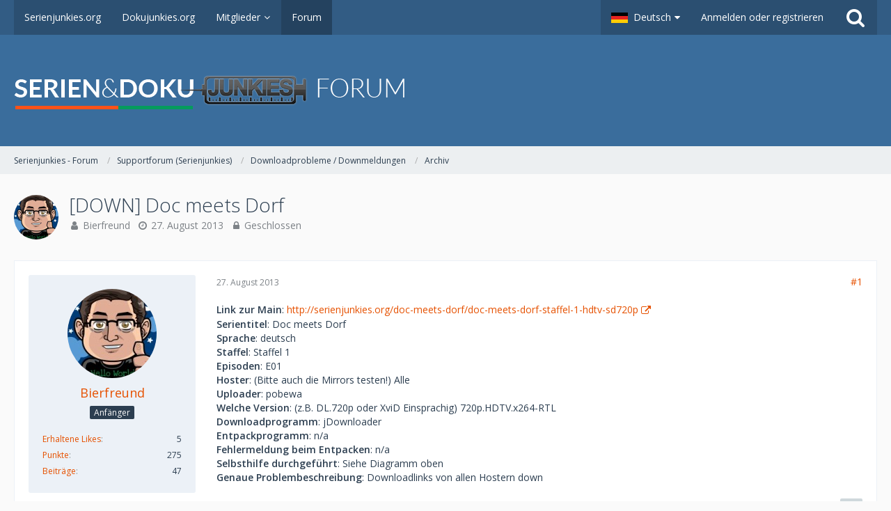

--- FILE ---
content_type: text/html; charset=UTF-8
request_url: https://board.serienjunkies.org/index.php?thread/67950-down-doc-meets-dorf/&postID=495650
body_size: 16768
content:





<!DOCTYPE html>
<html dir="ltr" lang="de">

<head>
		
	<title>[DOWN] Doc meets Dorf  - Archiv - Serienjunkies - Forum</title>
	
	<meta charset="utf-8">
<meta name="viewport" content="width=device-width, initial-scale=1">
<meta name="format-detection" content="telephone=no">
<meta property="og:site_name" content="Serienjunkies - Forum">
<meta property="og:title" content="[DOWN] Doc meets Dorf - Serienjunkies - Forum">
<meta property="og:url" content="https://board.serienjunkies.org/index.php?thread/67950-down-doc-meets-dorf/">
<meta property="og:type" content="article">
<meta property="og:description" content="Link zur Main: http://serienjunkies.org/doc-meets-dorf/doc-meets-dorf-staffel-1-hdtv-sd720pSerientitel: Doc meets DorfSprache: deutschStaffel: Staffel 1Episoden: E01Hoster: (Bitte auch die Mirrors testen!) AlleUploader: pobewaWelche Version: (z.B.…">
<meta name="description" content="Link zur Main: http://serienjunkies.org/doc-meets-dorf/doc-meets-dorf-staffel-1-hdtv-sd720pSerientitel: Doc meets DorfSprache: deutschStaffel: Staffel 1Episoden: E01Hoster: (Bitte auch die Mirrors testen!) AlleUploader: pobewaWelche Version: (z.B.…">

<!-- Stylesheets -->
	<link href='//fonts.googleapis.com/css?family=Open+Sans:400,300,600' rel='stylesheet' type='text/css'>
<link rel="stylesheet" type="text/css" href="https://board.serienjunkies.org/main/style/style-1.css?m=1765581357">


<script>
	var SID_ARG_2ND	= '';
	var WCF_PATH = 'https://board.serienjunkies.org/main/';
	var WSC_API_URL = 'https://board.serienjunkies.org/';
	var SECURITY_TOKEN = 'caa2020133f2e38f14f869b065219aa143701a3d';
	var LANGUAGE_ID = 1;
	var LANGUAGE_USE_INFORMAL_VARIANT = false;
	var TIME_NOW = 1769121812;
	var LAST_UPDATE_TIME = 1606845653;
	var URL_LEGACY_MODE = false;
	var ENABLE_DEBUG_MODE = false;
	var ENABLE_DEVELOPER_TOOLS = false;
	var WSC_API_VERSION = 2018;
	
	</script>

<script src="https://board.serienjunkies.org/main/js/WoltLabSuite.Core.min.js?v=1606845653"></script>
<script>
requirejs.config({
	baseUrl: 'https://board.serienjunkies.org/main/js', 
	urlArgs: 't=1606845653'
	
});

window.addEventListener('pageshow', function(event) {
	if (event.persisted) {
		window.location.reload();
	}
});

</script>
<noscript>
	<style>
		.jsOnly {
			display: none !important;
		}
		
		.noJsOnly {
			display: block !important;
		}
	</style>
</noscript>

<script src="https://board.serienjunkies.org/main/js/WoltLabSuite.Forum.min.js?v=1606845653"></script>
<!-- Icons -->
<link rel="apple-touch-icon" sizes="180x180" href="https://board.serienjunkies.org/main/images/favicon/default.apple-touch-icon.png">
<link rel="manifest" href="https://board.serienjunkies.org/main/images/favicon/default.manifest.json">
<link rel="shortcut icon" href="https://board.serienjunkies.org/main/images/favicon/default.favicon.ico">
<meta name="msapplication-config" content="https://board.serienjunkies.org/main/images/favicon/default.browserconfig.xml">
<meta name="theme-color" content="#3a6d9c">

<link rel="canonical" href="https://board.serienjunkies.org/index.php?thread/67950-down-doc-meets-dorf/">
		
						</head>

<body id="tpl_wbb_thread"
	itemscope itemtype="http://schema.org/WebPage" itemid="https://board.serienjunkies.org/index.php?thread/67950-down-doc-meets-dorf/"	data-template="thread" data-application="wbb" data-page-id="49" data-page-identifier="com.woltlab.wbb.Thread"	class=" mobileShowPaginationTop">

<a id="top"></a>

<div id="pageContainer" class="pageContainer">
	
	
	<div id="pageHeaderContainer" class="pageHeaderContainer">
	<header id="pageHeader" class="pageHeader">
		<div id="pageHeaderPanel" class="pageHeaderPanel">
			<div class="layoutBoundary">
				<div class="box mainMenu" data-box-identifier="com.woltlab.wcf.MainMenu">
		
		
	<div class="boxContent">
		<nav>
	<ol class="boxMenu">
		
		
					<li class="" data-identifier="com.woltlab.wcf.Dashboard">
				<a href="https://serienjunkies.org/" class="boxMenuLink" rel="nofollow">
					<span class="boxMenuLinkTitle">Serienjunkies.org</span>
									</a>
				
				</li>					
									<li class="" data-identifier="com.woltlab.wcf.generic16">
				<a href="http://dokujunkies.org/" class="boxMenuLink" rel="nofollow">
					<span class="boxMenuLinkTitle">Dokujunkies.org</span>
									</a>
				
				</li>					
									<li class=" boxMenuHasChildren" data-identifier="com.woltlab.wcf.MembersList">
				<a href="https://board.serienjunkies.org/main/index.php?members-list/" class="boxMenuLink">
					<span class="boxMenuLinkTitle">Mitglieder</span>
									</a>
				
				<ol class="boxMenuDepth1">					
									<li class="" data-identifier="com.woltlab.wcf.RecentActivityList">
				<a href="https://board.serienjunkies.org/main/index.php?recent-activity-list/" class="boxMenuLink">
					<span class="boxMenuLinkTitle">Letzte Aktivitäten</span>
									</a>
				
				</li>					
									<li class="" data-identifier="com.woltlab.wcf.UsersOnlineList">
				<a href="https://board.serienjunkies.org/main/index.php?users-online-list/" class="boxMenuLink">
					<span class="boxMenuLinkTitle">Benutzer online</span>
									</a>
				
				</li>					
									<li class="" data-identifier="com.woltlab.wcf.Team">
				<a href="https://board.serienjunkies.org/main/index.php?team/" class="boxMenuLink">
					<span class="boxMenuLinkTitle">Team</span>
									</a>
				
				</li>					
									<li class="" data-identifier="com.woltlab.wcf.UserSearch">
				<a href="https://board.serienjunkies.org/main/index.php?user-search/" class="boxMenuLink">
					<span class="boxMenuLinkTitle">Mitgliedersuche</span>
									</a>
				
				</li>					
									</ol></li>									<li class="active" data-identifier="com.woltlab.wbb.BoardList">
				<a href="https://board.serienjunkies.org/" class="boxMenuLink">
					<span class="boxMenuLinkTitle">Forum</span>
									</a>
				
				</li>					
																				
		
	</ol>
</nav>	</div>
</div>				
				<nav id="topMenu" class="userPanel">
		
	<ul class="userPanelItems">
									<li id="pageLanguageContainer">
					</li>
										<!-- login box -->
				<li id="userLogin">
					<a class="loginLink" href="https://board.serienjunkies.org/main/index.php?login/">Anmelden oder registrieren</a>
					<div id="loginForm" class="loginForm" style="display: none">
						<form method="post" action="https://board.serienjunkies.org/main/index.php?login/">
							<section class="section loginFormLogin">
								<h2 class="sectionTitle">Anmeldung</h2>
								
								<dl>
									<dt><label for="username">Benutzername oder E-Mail-Adresse</label></dt>
									<dd>
										<input type="text" id="username" name="username" value="" required class="long jsDialogAutoFocus">
									</dd>
								</dl>
								
								<dl>
									<dt><label for="password">Kennwort</label></dt>
									<dd>
										<input type="password" id="password" name="password" value="" class="long">
										<small><a href="https://board.serienjunkies.org/main/index.php?lost-password/">Kennwort vergessen</a></small>
									</dd>
								</dl>
								
																	<dl>
										<dt></dt>
										<dd>
											<label for="useCookies"><input type="checkbox" id="useCookies" name="useCookies" value="1" checked> Dauerhaft angemeldet bleiben</label>
										</dd>
									</dl>
																
								
								
								<div class="userLoginButtons">
									<input type="submit" value="Absenden" accesskey="s">
									<input type="hidden" name="url" value="/index.php?thread/67950-down-doc-meets-dorf/&amp;postID=495650">
									<input type="hidden" name="t" value="caa2020133f2e38f14f869b065219aa143701a3d">								</div>
							</section>
							
															<section class="section loginFormRegister">
									<h2 class="sectionTitle">Registrierung</h2>
									
									<p>Sie haben noch kein Benutzerkonto auf unserer Seite? <a href="https://board.serienjunkies.org/main/index.php?register/">Registrieren Sie sich kostenlos</a> und nehmen Sie an unserer Community teil!</p>
									
									<div class="userLoginButtons">
										<a href="https://board.serienjunkies.org/main/index.php?register/" class="button loginFormRegisterButton">Benutzerkonto erstellen</a>
									</div>
								</section>
														
							
						</form>
					</div>
					
					</li>
							
								
							
		<!-- page search -->
		<li class="jsOnly">
			<a href="#" id="userPanelSearchButton" class="jsTooltip" title="Suche"><span class="icon icon32 fa-search"></span> <span>Suche</span></a>
		</li>
	</ul>
</nav>
			</div>
		</div>
		
		<div id="pageHeaderFacade" class="pageHeaderFacade">
			<div class="layoutBoundary">
				<div id="pageHeaderLogo" class="pageHeaderLogo">
		
	<a href="https://board.serienjunkies.org/">
		<img src="https://board.serienjunkies.org/main/images/styleLogo-4489527f1fa7a9425af5d5cf0257188396a69081.png" alt="" class="pageHeaderLogoLarge" style="width: 562px;height: 80px">
		<img src="https://board.serienjunkies.org/main/images/default-logo-small.png" alt="" class="pageHeaderLogoSmall">
		
		
	</a>
</div>
				
					

					
		
						
	
<div id="pageHeaderSearch" class="pageHeaderSearch" itemscope itemtype="http://schema.org/WebSite" itemid="https://board.serienjunkies.org/">
	<meta itemprop="url" content="https://board.serienjunkies.org/">
	<meta itemprop="name" content="Serienjunkies - Forum">
	<meta itemprop="description" content="">
	
	<form method="post" action="https://board.serienjunkies.org/main/index.php?search/" itemprop="potentialAction" itemscope itemtype="http://schema.org/SearchAction">
		<meta itemprop="target" content="https://board.serienjunkies.org/main/index.php?search/&amp;q={q}">
		
		<div id="pageHeaderSearchInputContainer" class="pageHeaderSearchInputContainer">
			<div class="pageHeaderSearchType dropdown">
				<a href="#" class="button dropdownToggle">Dieses Thema</a>
				<ul class="dropdownMenu">
					<li><a href="#" data-extended-link="https://board.serienjunkies.org/main/index.php?search/" data-object-type="everywhere">Alles</a></li>
					<li class="dropdownDivider"></li>
					
											<li><a href="#" data-extended-link="https://board.serienjunkies.org/main/index.php?search/&amp;types%5B%5D=com.woltlab.wbb.post" data-object-type="com.woltlab.wbb.post" data-parameters='{ "threadID": 67950 }'>Dieses Thema</a></li>		<li><a href="#" data-extended-link="https://board.serienjunkies.org/main/index.php?search/&amp;types%5B%5D=com.woltlab.wbb.post" data-object-type="com.woltlab.wbb.post" data-parameters='{ "boardIDs[]": 20 }'>Dieses Forum</a></li>
						
						<li class="dropdownDivider"></li>
					
					
																		<li><a href="#" data-extended-link="https://board.serienjunkies.org/main/index.php?search/&amp;types%5B%5D=com.woltlab.wcf.article" data-object-type="com.woltlab.wcf.article">Artikel</a></li>
																								<li><a href="#" data-extended-link="https://board.serienjunkies.org/main/index.php?search/&amp;types%5B%5D=com.woltlab.wcf.page" data-object-type="com.woltlab.wcf.page">Seiten</a></li>
																																			<li><a href="#" data-extended-link="https://board.serienjunkies.org/main/index.php?search/&amp;types%5B%5D=com.woltlab.wbb.post" data-object-type="com.woltlab.wbb.post">Forum</a></li>
																
					<li class="dropdownDivider"></li>
					<li><a class="pageHeaderSearchExtendedLink" href="https://board.serienjunkies.org/main/index.php?search/">Erweiterte Suche</a></li>
				</ul>
			</div>
			
			<input itemprop="query-input" type="search" name="q" id="pageHeaderSearchInput" class="pageHeaderSearchInput" placeholder="Suchbegriff eingeben" autocomplete="off" value="" required>
			
			<button class="pageHeaderSearchInputButton button" type="submit">
				<span class="icon icon16 fa-search pointer" title="Suche"></span>
			</button>
			
			<div id="pageHeaderSearchParameters"></div>
			
						<input type="hidden" name="findThreads" value="1">
					
			<input type="hidden" name="t" value="caa2020133f2e38f14f869b065219aa143701a3d">		</div>
	</form>
</div>

	</div>
		</div>
		
		</header>
	
	
</div>
	
	
	
	
	
	<div class="pageNavigation">
	<div class="layoutBoundary">
			<nav class="breadcrumbs">
		<ol itemprop="breadcrumb" itemscope itemtype="http://schema.org/BreadcrumbList">
			<li title="Serienjunkies - Forum" itemprop="itemListElement" itemscope itemtype="http://schema.org/ListItem">
							<a href="https://board.serienjunkies.org/" itemprop="item"><span itemprop="name">Serienjunkies - Forum</span></a>
															<meta itemprop="position" content="1">
																					</li>
														
											<li title="Supportforum (Serienjunkies)" itemprop="itemListElement" itemscope itemtype="http://schema.org/ListItem">
							<a href="https://board.serienjunkies.org/index.php?board/19-supportforum-serienjunkies/" itemprop="item"><span itemprop="name">Supportforum (Serienjunkies)</span></a>
															<meta itemprop="position" content="2">
																					</li>
														
											<li title="Downloadprobleme / Downmeldungen" itemprop="itemListElement" itemscope itemtype="http://schema.org/ListItem">
							<a href="https://board.serienjunkies.org/index.php?board/226-downloadprobleme-downmeldungen/" itemprop="item"><span itemprop="name">Downloadprobleme / Downmeldungen</span></a>
															<meta itemprop="position" content="3">
																					</li>
														
											<li title="Archiv" itemprop="itemListElement" itemscope itemtype="http://schema.org/ListItem">
							<a href="https://board.serienjunkies.org/index.php?board/20-archiv/" itemprop="item"><span itemprop="name">Archiv</span></a>
															<meta itemprop="position" content="4">
																					</li>
		</ol>
	</nav>
		
		<ul class="pageNavigationIcons jsPageNavigationIcons">
								
		</ul>
	</div>
</div>
	
	
	
	<section id="main" class="main" role="main">
		<div class="layoutBoundary">
			
			
			<div id="content" class="content">
								
																<header class="contentHeader messageGroupContentHeader wbbThread" data-thread-id="67950" data-is-link="0">
		<div class="contentHeaderIcon">
			<img src="https://board.serienjunkies.org/main/images/avatars/b1/2563-b1cf7426de3044e121355fe087836c227e5211f5.jpg" width="64" height="64" alt="" class="userAvatarImage">			
									
		</div>
		
		<div class="contentHeaderTitle">
			<h1 class="contentTitle">[DOWN] Doc meets Dorf</h1>
			<ul class="inlineList contentHeaderMetaData">
				
				
								
				<li>
					<span class="icon icon16 fa-user"></span>
											<a href="https://board.serienjunkies.org/main/index.php?user/26395-bierfreund/" class="userLink" data-user-id="26395">Bierfreund</a>
									</li>
				
				<li>
					<span class="icon icon16 fa-clock-o"></span>
					<a href="https://board.serienjunkies.org/index.php?thread/67950-down-doc-meets-dorf/"><time datetime="2013-08-27T23:31:14+02:00" class="datetime" data-timestamp="1377639074" data-date="27. August 2013" data-time="23:31" data-offset="7200">27. August 2013</time></a>
				</li>
				
									<li>
						<span class="icon icon16 fa-lock jsIconClosed"></span>
						Geschlossen
					</li>
								
								
				
			</ul>
		</div>
		
		
	</header>
													
				
				
				



	<div class="section">
		<ul class="wbbThreadPostList messageList jsClipboardContainer" data-type="com.woltlab.wbb.post">
													
				
			
		
	
	
			<li id="post495426" class="anchorFixedHeader messageGroupStarter">
			<article class="wbbPost message messageSidebarOrientationLeft jsClipboardObject jsMessage userOnlineGroupMarking3"
				data-object-id="495426" data-post-id="495426" data-can-edit="0" data-can-edit-inline="0"
								data-object-type="com.woltlab.wbb.likeablePost" data-like-liked="" data-like-likes="0" data-like-dislikes="0" data-like-users='{  }' data-user-id="26395"
								itemid="https://board.serienjunkies.org/index.php?thread/67950-down-doc-meets-dorf/&amp;postID=495426#post495426" itemscope itemtype="http://schema.org/DiscussionForumPosting"
			>
				
				<meta itemprop="dateCreated" content="2013-08-27T23:31:14+02:00">
				
					 
	
<aside class="messageSidebar member" itemprop="author" itemscope itemtype="http://schema.org/Person">
	<div class="messageAuthor">
		
		
								
							<div class="userAvatar">
					<a href="https://board.serienjunkies.org/main/index.php?user/26395-bierfreund/"><img src="https://board.serienjunkies.org/main/images/avatars/b1/2563-b1cf7426de3044e121355fe087836c227e5211f5.jpg" width="128" height="128" alt="" class="userAvatarImage"></a>
					
									</div>
						
			<div class="messageAuthorContainer">
				<a href="https://board.serienjunkies.org/main/index.php?user/26395-bierfreund/" class="username userLink" data-user-id="26395" itemprop="url">
					<span itemprop="name">Bierfreund</span>
				</a>
														
					
							</div>
			
												<div class="userTitle">
						<span class="badge userTitleBadge">Anfänger</span>
					</div>
											
						</div>
	
			
		
									<div class="userCredits">
					<dl class="plain dataList">
						<dt><a href="https://board.serienjunkies.org/main/index.php?user/26395-bierfreund/#likes" class="jsTooltip" title="Erhaltene Likes von Bierfreund">Erhaltene Likes</a></dt>
								<dd>5</dd>
														
															<dt><a href="#" class="activityPointsDisplay jsTooltip" title="Punkte von Bierfreund anzeigen" data-user-id="26395">Punkte</a></dt>
								<dd>275</dd>
														
														
								<dt><a href="https://board.serienjunkies.org/index.php?user-post-list/26395-bierfreund/" title="Beiträge von Bierfreund" class="jsTooltip">Beiträge</a></dt>
	<dd>47</dd>
					</dl>
				</div>
			
				
		
	</aside>
				
				<div class="messageContent">
					<header class="messageHeader">
						<div class="messageHeaderBox">
							<ul class="messageHeaderMetaData">
								<li><a href="https://board.serienjunkies.org/index.php?thread/67950-down-doc-meets-dorf/&amp;postID=495426#post495426" class="permalink messagePublicationTime"><time datetime="2013-08-27T23:31:14+02:00" class="datetime" data-timestamp="1377639074" data-date="27. August 2013" data-time="23:31" data-offset="7200">27. August 2013</time></a></li>
								
								
							</ul>
							
							<ul class="messageStatus">
																																
								
							</ul>
						</div>
						
						<ul class="messageQuickOptions">
															
														
															<li><a href="https://board.serienjunkies.org/index.php?thread/67950-down-doc-meets-dorf/&amp;postID=495426#post495426" class="jsTooltip jsButtonShare" title="Teilen" data-link-title="[Down] Doc.meets.Dorf.S01E01.Cityburger.vs.Landleben.GERMAN.720p.HDTV.x264-RTL">#1</a></li>
														
														
							
						</ul>
						
						
					</header>
					
					<div class="messageBody">
												
						
						
						<div class="messageText" itemprop="text">
														
							<p><strong>Link zur Main</strong>: <a href="http://serienjunkies.org/doc-meets-dorf/doc-meets-dorf-staffel-1-hdtv-sd720p/" class="externalURL" rel="nofollow">http://serienjunkies.org/doc-meets-dorf/doc-meets-dorf-staffel-1-hdtv-sd720p</a><br><strong>Serientitel</strong>: Doc meets Dorf<br><strong>Sprache</strong>: deutsch<br><strong>Staffel</strong>: Staffel 1<br><strong>Episoden</strong>: E01<br><strong>Hoster</strong>: (Bitte auch die Mirrors testen!) Alle<br><strong>Uploader</strong>: pobewa<br><strong>Welche Version</strong>: (z.B. DL.720p oder XviD Einsprachig) 720p.HDTV.x264-RTL<br><strong>Downloadprogramm</strong>: jDownloader<br><strong>Entpackprogramm</strong>: n/a<br><strong>Fehlermeldung beim Entpacken</strong>: n/a<br><strong>Selbsthilfe durchgeführt</strong>: Siehe Diagramm oben<br><strong>Genaue Problembeschreibung</strong>: Downloadlinks von allen Hostern down</p>						</div>
						
						
					</div>
					
					<footer class="messageFooter">
												
												
						
						
						<div class="messageFooterNotes">
														
														
														
														
							
						</div>
						
						<div class="messageFooterGroup">
							<ul class="messageFooterButtonsExtra buttonList smallButtons jsMobileNavigationExtra">
																																
							</ul>
							
							<ul class="messageFooterButtons buttonList smallButtons jsMobileNavigation">
																<li class="jsQuoteMessage" data-object-id="495426" data-is-quoted="0"><a href="#" title="Zitieren" class="button jsTooltip"><span class="icon icon16 fa-quote-left"></span> <span class="invisible">Zitieren</span></a></li>								
							</ul>
						</div>

						
					</footer>
				</div>
			</article>
		</li>
		
	
	
		
					
					
			
		
	
	
			<li id="post495581" class="anchorFixedHeader">
			<article class="wbbPost message messageSidebarOrientationLeft jsClipboardObject jsMessage userOnlineGroupMarking3"
				data-object-id="495581" data-post-id="495581" data-can-edit="0" data-can-edit-inline="0"
								data-object-type="com.woltlab.wbb.likeablePost" data-like-liked="" data-like-likes="0" data-like-dislikes="0" data-like-users='{  }' data-user-id="30957"
								itemid="https://board.serienjunkies.org/index.php?thread/67950-down-doc-meets-dorf/&amp;postID=495581#post495581" itemscope itemtype="http://schema.org/DiscussionForumPosting"
			>
				
				<meta itemprop="dateCreated" content="2013-08-29T12:05:09+02:00">
				
				
<aside class="messageSidebar member" itemprop="author" itemscope itemtype="http://schema.org/Person">
	<div class="messageAuthor">
		
		
								
							<div class="userAvatar">
					<a href="https://board.serienjunkies.org/main/index.php?user/30957-pobewa/"><img src="[data-uri]" width="128" height="128" alt="" class="userAvatarImage"></a>
					
									</div>
						
			<div class="messageAuthorContainer">
				<a href="https://board.serienjunkies.org/main/index.php?user/30957-pobewa/" class="username userLink" data-user-id="30957" itemprop="url">
					<span itemprop="name">pobewa</span>
				</a>
														
					
							</div>
			
												<div class="userTitle">
						<span class="badge userTitleBadge">Erleuchteter</span>
					</div>
											
						</div>
	
			
		
									<div class="userCredits">
					<dl class="plain dataList">
						<dt><a href="https://board.serienjunkies.org/main/index.php?user/30957-pobewa/#likes" class="jsTooltip" title="Erhaltene Likes von pobewa">Erhaltene Likes</a></dt>
								<dd>110</dd>
														
															<dt><a href="#" class="activityPointsDisplay jsTooltip" title="Punkte von pobewa anzeigen" data-user-id="30957">Punkte</a></dt>
								<dd>16.651</dd>
														
														
								<dt><a href="https://board.serienjunkies.org/index.php?user-post-list/30957-pobewa/" title="Beiträge von pobewa" class="jsTooltip">Beiträge</a></dt>
	<dd>2.179</dd>
					</dl>
				</div>
			
				
		
	</aside>
				
				<div class="messageContent">
					<header class="messageHeader">
						<div class="messageHeaderBox">
							<ul class="messageHeaderMetaData">
								<li><a href="https://board.serienjunkies.org/index.php?thread/67950-down-doc-meets-dorf/&amp;postID=495581#post495581" class="permalink messagePublicationTime"><time datetime="2013-08-29T12:05:09+02:00" class="datetime" data-timestamp="1377770709" data-date="29. August 2013" data-time="12:05" data-offset="7200">29. August 2013</time></a></li>
								
								
							</ul>
							
							<ul class="messageStatus">
																																
								
							</ul>
						</div>
						
						<ul class="messageQuickOptions">
															
														
															<li><a href="https://board.serienjunkies.org/index.php?thread/67950-down-doc-meets-dorf/&amp;postID=495581#post495581" class="jsTooltip jsButtonShare" title="Teilen" data-link-title="[DOWN] Doc meets Dorf">#2</a></li>
														
														
							
						</ul>
						
						
					</header>
					
					<div class="messageBody">
												
						
						
						<div class="messageText" itemprop="text">
														
							<p>jede Episode wird von mir nur einmal geuppt - was down ist bleibt auch so<br>Bei RTL Zeugs bringt das nichts</p>						</div>
						
						
					</div>
					
					<footer class="messageFooter">
												
													<div class="messageSignature">
								<div><div class="text-center"><p><strong>Keine Quality-Upgrades meiner Projekte ohne Nachfrage!</strong><br><span style="color: #FF0000"></span></p></div></div>
							</div>
												
						
						
						<div class="messageFooterNotes">
														
														
														
														
							
						</div>
						
						<div class="messageFooterGroup">
							<ul class="messageFooterButtonsExtra buttonList smallButtons jsMobileNavigationExtra">
																																
							</ul>
							
							<ul class="messageFooterButtons buttonList smallButtons jsMobileNavigation">
																<li class="jsQuoteMessage" data-object-id="495581" data-is-quoted="0"><a href="#" title="Zitieren" class="button jsTooltip"><span class="icon icon16 fa-quote-left"></span> <span class="invisible">Zitieren</span></a></li>								
							</ul>
						</div>

						
					</footer>
				</div>
			</article>
		</li>
		
	
	
		
					
					
			
		
	
	
			<li id="post495650" class="anchorFixedHeader">
			<article class="wbbPost message messageSidebarOrientationLeft jsClipboardObject jsMessage userOnlineGroupMarking3"
				data-object-id="495650" data-post-id="495650" data-can-edit="0" data-can-edit-inline="0"
								data-object-type="com.woltlab.wbb.likeablePost" data-like-liked="" data-like-likes="0" data-like-dislikes="0" data-like-users='{  }' data-user-id="80149"
								itemid="https://board.serienjunkies.org/index.php?thread/67950-down-doc-meets-dorf/&amp;postID=495650#post495650" itemscope itemtype="http://schema.org/DiscussionForumPosting"
			>
				
				<meta itemprop="dateCreated" content="2013-08-29T22:25:00+02:00">
				
				
<aside class="messageSidebar member" itemprop="author" itemscope itemtype="http://schema.org/Person">
	<div class="messageAuthor">
		
		
								
							<div class="userAvatar">
					<a href="https://board.serienjunkies.org/main/index.php?user/80149-utili/"><img src="https://board.serienjunkies.org/main/images/avatars/2c/1596-2cd398debbda4a98636ac33215dc6a85c0756714.jpg" width="128" height="128" alt="" class="userAvatarImage"></a>
					
									</div>
						
			<div class="messageAuthorContainer">
				<a href="https://board.serienjunkies.org/main/index.php?user/80149-utili/" class="username userLink" data-user-id="80149" itemprop="url">
					<span itemprop="name">Utili</span>
				</a>
														
					
							</div>
			
												<div class="userTitle">
						<span class="badge userTitleBadge">Anfänger</span>
					</div>
											
						</div>
	
			
		
									<div class="userCredits">
					<dl class="plain dataList">
						<dt><a href="https://board.serienjunkies.org/main/index.php?user/80149-utili/#likes" class="jsTooltip" title="Erhaltene Likes von Utili">Erhaltene Likes</a></dt>
								<dd>2</dd>
														
															<dt><a href="#" class="activityPointsDisplay jsTooltip" title="Punkte von Utili anzeigen" data-user-id="80149">Punkte</a></dt>
								<dd>172</dd>
														
														
								<dt><a href="https://board.serienjunkies.org/index.php?user-post-list/80149-utili/" title="Beiträge von Utili" class="jsTooltip">Beiträge</a></dt>
	<dd>28</dd>
					</dl>
				</div>
			
				
		
	</aside>
				
				<div class="messageContent">
					<header class="messageHeader">
						<div class="messageHeaderBox">
							<ul class="messageHeaderMetaData">
								<li><a href="https://board.serienjunkies.org/index.php?thread/67950-down-doc-meets-dorf/&amp;postID=495650#post495650" class="permalink messagePublicationTime"><time datetime="2013-08-29T22:25:00+02:00" class="datetime" data-timestamp="1377807900" data-date="29. August 2013" data-time="22:25" data-offset="7200">29. August 2013</time></a></li>
								
								
							</ul>
							
							<ul class="messageStatus">
																																
								
							</ul>
						</div>
						
						<ul class="messageQuickOptions">
															
														
															<li><a href="https://board.serienjunkies.org/index.php?thread/67950-down-doc-meets-dorf/&amp;postID=495650#post495650" class="jsTooltip jsButtonShare" title="Teilen" data-link-title="[DOWN] Doc meets Dorf">#3</a></li>
														
														
							
						</ul>
						
						
					</header>
					
					<div class="messageBody">
												
						
						
						<div class="messageText" itemprop="text">
														
							<p>Dann überlass doch den Serien-Upp einem anderen. Deine Upps sind dann doch nur Leichen auf der Main.</p>						</div>
						
						
					</div>
					
					<footer class="messageFooter">
												
												
						
						
						<div class="messageFooterNotes">
														
														
														
														
							
						</div>
						
						<div class="messageFooterGroup">
							<ul class="messageFooterButtonsExtra buttonList smallButtons jsMobileNavigationExtra">
																																
							</ul>
							
							<ul class="messageFooterButtons buttonList smallButtons jsMobileNavigation">
																<li class="jsQuoteMessage" data-object-id="495650" data-is-quoted="0"><a href="#" title="Zitieren" class="button jsTooltip"><span class="icon icon16 fa-quote-left"></span> <span class="invisible">Zitieren</span></a></li>								
							</ul>
						</div>

						
					</footer>
				</div>
			</article>
		</li>
		
	
	
		
					
					
			
		
	
	
			<li id="post495655" class="anchorFixedHeader">
			<article class="wbbPost message messageSidebarOrientationLeft jsClipboardObject jsMessage userOnlineGroupMarking3"
				data-object-id="495655" data-post-id="495655" data-can-edit="0" data-can-edit-inline="0"
								data-object-type="com.woltlab.wbb.likeablePost" data-like-liked="" data-like-likes="0" data-like-dislikes="0" data-like-users='{  }' data-user-id="82337"
								itemid="https://board.serienjunkies.org/index.php?thread/67950-down-doc-meets-dorf/&amp;postID=495655#post495655" itemscope itemtype="http://schema.org/DiscussionForumPosting"
			>
				
				<meta itemprop="dateCreated" content="2013-08-29T23:02:59+02:00">
				
				
<aside class="messageSidebar member" itemprop="author" itemscope itemtype="http://schema.org/Person">
	<div class="messageAuthor">
		
		
								
							<div class="userAvatar">
					<a href="https://board.serienjunkies.org/main/index.php?user/82337-nekodeko/"><img src="https://board.serienjunkies.org/main/images/avatars/aa/1592-aabfc807ac4de9794a7ed5e7b26492ccb783033c.png" width="128" height="128" alt="" class="userAvatarImage"></a>
					
									</div>
						
			<div class="messageAuthorContainer">
				<a href="https://board.serienjunkies.org/main/index.php?user/82337-nekodeko/" class="username userLink" data-user-id="82337" itemprop="url">
					<span itemprop="name">NekoDeko</span>
				</a>
														
					
							</div>
			
												<div class="userTitle">
						<span class="badge userTitleBadge">Schüler</span>
					</div>
											
						</div>
	
			
		
									<div class="userCredits">
					<dl class="plain dataList">
						<dt><a href="https://board.serienjunkies.org/main/index.php?user/82337-nekodeko/#likes" class="jsTooltip" title="Erhaltene Likes von NekoDeko">Erhaltene Likes</a></dt>
								<dd>1</dd>
														
															<dt><a href="#" class="activityPointsDisplay jsTooltip" title="Punkte von NekoDeko anzeigen" data-user-id="82337">Punkte</a></dt>
								<dd>411</dd>
														
														
								<dt><a href="https://board.serienjunkies.org/index.php?user-post-list/82337-nekodeko/" title="Beiträge von NekoDeko" class="jsTooltip">Beiträge</a></dt>
	<dd>80</dd>
					</dl>
				</div>
			
				
		
	</aside>
				
				<div class="messageContent">
					<header class="messageHeader">
						<div class="messageHeaderBox">
							<ul class="messageHeaderMetaData">
								<li><a href="https://board.serienjunkies.org/index.php?thread/67950-down-doc-meets-dorf/&amp;postID=495655#post495655" class="permalink messagePublicationTime"><time datetime="2013-08-29T23:02:59+02:00" class="datetime" data-timestamp="1377810179" data-date="29. August 2013" data-time="23:02" data-offset="7200">29. August 2013</time></a></li>
								
								
							</ul>
							
							<ul class="messageStatus">
																																
								
							</ul>
						</div>
						
						<ul class="messageQuickOptions">
															
														
															<li><a href="https://board.serienjunkies.org/index.php?thread/67950-down-doc-meets-dorf/&amp;postID=495655#post495655" class="jsTooltip jsButtonShare" title="Teilen" data-link-title="[DOWN] Doc meets Dorf">#4</a></li>
														
														
							
						</ul>
						
						
					</header>
					
					<div class="messageBody">
												
						
						
						<div class="messageText" itemprop="text">
														
							<blockquote class="quoteBox collapsibleBbcode jsCollapsibleBbcode" cite="https://board.serienjunkies.org/main/index.php?page=Thread&amp;postID=495650#post495650">
	<div class="quoteBoxIcon">
					<a href="https://board.serienjunkies.org/main/index.php?user/80149-utili/" class="userLink" data-user-id="80149"><img src="https://board.serienjunkies.org/main/images/avatars/2c/1596-2cd398debbda4a98636ac33215dc6a85c0756714.jpg" width="64" height="64" alt="" class="userAvatarImage"></a>
			</div>
	
	<div class="quoteBoxTitle">
		<span class="quoteBoxTitle">
												<a href="https://board.serienjunkies.org/main/index.php?page=Thread&postID=495650#post495650">Zitat von Utili</a>
									</span>
	</div>
	
	<div class="quoteBoxContent">
		<p>Dann überlass doch den Serien-Upp einem anderen. Deine Upps sind dann doch nur Leichen auf der Main.</p>
	</div>
	
	</blockquote><p><br>Hast Du verstanden worum es hier geht?</p>						</div>
						
						
					</div>
					
					<footer class="messageFooter">
												
													<div class="messageSignature">
								<div><p>Die Welt ist im Wandel. Ich spüre es im Wasser. Ich spüre es in der Erde. Ich rieche es in der Luft.</p></div>
							</div>
												
						
						
						<div class="messageFooterNotes">
														
														
														
														
							
						</div>
						
						<div class="messageFooterGroup">
							<ul class="messageFooterButtonsExtra buttonList smallButtons jsMobileNavigationExtra">
																																
							</ul>
							
							<ul class="messageFooterButtons buttonList smallButtons jsMobileNavigation">
																<li class="jsQuoteMessage" data-object-id="495655" data-is-quoted="0"><a href="#" title="Zitieren" class="button jsTooltip"><span class="icon icon16 fa-quote-left"></span> <span class="invisible">Zitieren</span></a></li>								
							</ul>
						</div>

						
					</footer>
				</div>
			</article>
		</li>
		
	
	
		
					
					
			
		
	
	
			<li id="post495664" class="anchorFixedHeader">
			<article class="wbbPost message messageSidebarOrientationLeft jsClipboardObject jsMessage userOnlineGroupMarking3"
				data-object-id="495664" data-post-id="495664" data-can-edit="0" data-can-edit-inline="0"
								data-object-type="com.woltlab.wbb.likeablePost" data-like-liked="" data-like-likes="0" data-like-dislikes="0" data-like-users='{  }' data-user-id="80149"
								itemid="https://board.serienjunkies.org/index.php?thread/67950-down-doc-meets-dorf/&amp;postID=495664#post495664" itemscope itemtype="http://schema.org/DiscussionForumPosting"
			>
				
				<meta itemprop="dateCreated" content="2013-08-29T23:39:36+02:00">
				
				
<aside class="messageSidebar member" itemprop="author" itemscope itemtype="http://schema.org/Person">
	<div class="messageAuthor">
		
		
								
							<div class="userAvatar">
					<a href="https://board.serienjunkies.org/main/index.php?user/80149-utili/"><img src="https://board.serienjunkies.org/main/images/avatars/2c/1596-2cd398debbda4a98636ac33215dc6a85c0756714.jpg" width="128" height="128" alt="" class="userAvatarImage"></a>
					
									</div>
						
			<div class="messageAuthorContainer">
				<a href="https://board.serienjunkies.org/main/index.php?user/80149-utili/" class="username userLink" data-user-id="80149" itemprop="url">
					<span itemprop="name">Utili</span>
				</a>
														
					
							</div>
			
												<div class="userTitle">
						<span class="badge userTitleBadge">Anfänger</span>
					</div>
											
						</div>
	
			
		
									<div class="userCredits">
					<dl class="plain dataList">
						<dt><a href="https://board.serienjunkies.org/main/index.php?user/80149-utili/#likes" class="jsTooltip" title="Erhaltene Likes von Utili">Erhaltene Likes</a></dt>
								<dd>2</dd>
														
															<dt><a href="#" class="activityPointsDisplay jsTooltip" title="Punkte von Utili anzeigen" data-user-id="80149">Punkte</a></dt>
								<dd>172</dd>
														
														
								<dt><a href="https://board.serienjunkies.org/index.php?user-post-list/80149-utili/" title="Beiträge von Utili" class="jsTooltip">Beiträge</a></dt>
	<dd>28</dd>
					</dl>
				</div>
			
				
		
	</aside>
				
				<div class="messageContent">
					<header class="messageHeader">
						<div class="messageHeaderBox">
							<ul class="messageHeaderMetaData">
								<li><a href="https://board.serienjunkies.org/index.php?thread/67950-down-doc-meets-dorf/&amp;postID=495664#post495664" class="permalink messagePublicationTime"><time datetime="2013-08-29T23:39:36+02:00" class="datetime" data-timestamp="1377812376" data-date="29. August 2013" data-time="23:39" data-offset="7200">29. August 2013</time></a></li>
								
								
							</ul>
							
							<ul class="messageStatus">
																																
								
							</ul>
						</div>
						
						<ul class="messageQuickOptions">
															
														
															<li><a href="https://board.serienjunkies.org/index.php?thread/67950-down-doc-meets-dorf/&amp;postID=495664#post495664" class="jsTooltip jsButtonShare" title="Teilen" data-link-title="[DOWN] Doc meets Dorf">#5</a></li>
														
														
							
						</ul>
						
						
					</header>
					
					<div class="messageBody">
												
						
						
						<div class="messageText" itemprop="text">
														
							<p>Sicher! Pobewa hat keine Lust seine Upps von RTL zu pflegen. Dann soll er das Uppen von RTL-Folgen ganz lassen. Wenn alle Folgen so schnell down sind, wie die 1. Folge, dann braucht das kein Mensch. Er/sie muss nicht noch zusätzlich für Leichen auf der Main sorgen!</p><p><br></p><p>Das ist zumindest meine Meinung. Dann gar nicht erst hochladen.</p>						</div>
						
						
					</div>
					
					<footer class="messageFooter">
												
												
						
						
						<div class="messageFooterNotes">
														
														
														
														
							
						</div>
						
						<div class="messageFooterGroup">
							<ul class="messageFooterButtonsExtra buttonList smallButtons jsMobileNavigationExtra">
																																
							</ul>
							
							<ul class="messageFooterButtons buttonList smallButtons jsMobileNavigation">
																<li class="jsQuoteMessage" data-object-id="495664" data-is-quoted="0"><a href="#" title="Zitieren" class="button jsTooltip"><span class="icon icon16 fa-quote-left"></span> <span class="invisible">Zitieren</span></a></li>								
							</ul>
						</div>

						
					</footer>
				</div>
			</article>
		</li>
		
	
	
		
					
					
			
		
	
	
			<li id="post495666" class="anchorFixedHeader">
			<article class="wbbPost message messageSidebarOrientationLeft jsClipboardObject jsMessage userOnlineGroupMarking3"
				data-object-id="495666" data-post-id="495666" data-can-edit="0" data-can-edit-inline="0"
								data-object-type="com.woltlab.wbb.likeablePost" data-like-liked="" data-like-likes="0" data-like-dislikes="0" data-like-users='{  }' data-user-id="82337"
								itemid="https://board.serienjunkies.org/index.php?thread/67950-down-doc-meets-dorf/&amp;postID=495666#post495666" itemscope itemtype="http://schema.org/DiscussionForumPosting"
			>
				
				<meta itemprop="dateCreated" content="2013-08-29T23:58:13+02:00">
				
				
<aside class="messageSidebar member" itemprop="author" itemscope itemtype="http://schema.org/Person">
	<div class="messageAuthor">
		
		
								
							<div class="userAvatar">
					<a href="https://board.serienjunkies.org/main/index.php?user/82337-nekodeko/"><img src="https://board.serienjunkies.org/main/images/avatars/aa/1592-aabfc807ac4de9794a7ed5e7b26492ccb783033c.png" width="128" height="128" alt="" class="userAvatarImage"></a>
					
									</div>
						
			<div class="messageAuthorContainer">
				<a href="https://board.serienjunkies.org/main/index.php?user/82337-nekodeko/" class="username userLink" data-user-id="82337" itemprop="url">
					<span itemprop="name">NekoDeko</span>
				</a>
														
					
							</div>
			
												<div class="userTitle">
						<span class="badge userTitleBadge">Schüler</span>
					</div>
											
						</div>
	
			
		
									<div class="userCredits">
					<dl class="plain dataList">
						<dt><a href="https://board.serienjunkies.org/main/index.php?user/82337-nekodeko/#likes" class="jsTooltip" title="Erhaltene Likes von NekoDeko">Erhaltene Likes</a></dt>
								<dd>1</dd>
														
															<dt><a href="#" class="activityPointsDisplay jsTooltip" title="Punkte von NekoDeko anzeigen" data-user-id="82337">Punkte</a></dt>
								<dd>411</dd>
														
														
								<dt><a href="https://board.serienjunkies.org/index.php?user-post-list/82337-nekodeko/" title="Beiträge von NekoDeko" class="jsTooltip">Beiträge</a></dt>
	<dd>80</dd>
					</dl>
				</div>
			
				
		
	</aside>
				
				<div class="messageContent">
					<header class="messageHeader">
						<div class="messageHeaderBox">
							<ul class="messageHeaderMetaData">
								<li><a href="https://board.serienjunkies.org/index.php?thread/67950-down-doc-meets-dorf/&amp;postID=495666#post495666" class="permalink messagePublicationTime"><time datetime="2013-08-29T23:58:13+02:00" class="datetime" data-timestamp="1377813493" data-date="29. August 2013" data-time="23:58" data-offset="7200">29. August 2013</time></a></li>
								
								
							</ul>
							
							<ul class="messageStatus">
																																
								
							</ul>
						</div>
						
						<ul class="messageQuickOptions">
															
														
															<li><a href="https://board.serienjunkies.org/index.php?thread/67950-down-doc-meets-dorf/&amp;postID=495666#post495666" class="jsTooltip jsButtonShare" title="Teilen" data-link-title="[DOWN] Doc meets Dorf">#6</a></li>
														
														
							
						</ul>
						
						
					</header>
					
					<div class="messageBody">
												
						
						
						<div class="messageText" itemprop="text">
														
							<p>Mit "keine Lust" hat das wohl weniger zu tun. Es lohnt sich eben kaum für die kurze Verweildauer. Wer sollte da Ambitionen haben zu "pflegen"? Bleibenlassen? Nein: The early bird catches the worm! Schnell zugreifen und <img src="http://www.spassfahrer.de/images/smilies/Nase%20zeigen.gif" class="jsResizeImage"> Besser als nichts, ich bin froh, dass es noch Uploader gibt, die es machen <img src="https://board.serienjunkies.org/main/images/smilies/emojione/1f44d.png" class="smiley" alt=":thumbsup:" height="23" srcset="https://board.serienjunkies.org/main/images/smilies/emojione/1f44d@2x.png 2x" title="thumbup"> Hier und auch bei anderen Themen, wie aktuellen Hostern sollte man halt dranbleiben.</p>						</div>
						
						
					</div>
					
					<footer class="messageFooter">
												
													<div class="messageSignature">
								<div><p>Die Welt ist im Wandel. Ich spüre es im Wasser. Ich spüre es in der Erde. Ich rieche es in der Luft.</p></div>
							</div>
												
						
						
						<div class="messageFooterNotes">
														
														
														
														
							
						</div>
						
						<div class="messageFooterGroup">
							<ul class="messageFooterButtonsExtra buttonList smallButtons jsMobileNavigationExtra">
																																
							</ul>
							
							<ul class="messageFooterButtons buttonList smallButtons jsMobileNavigation">
																<li class="jsQuoteMessage" data-object-id="495666" data-is-quoted="0"><a href="#" title="Zitieren" class="button jsTooltip"><span class="icon icon16 fa-quote-left"></span> <span class="invisible">Zitieren</span></a></li>								
							</ul>
						</div>

						
					</footer>
				</div>
			</article>
		</li>
		
	
	
		
					
					
			
		
	
	
			<li id="post495674" class="anchorFixedHeader">
			<article class="wbbPost message messageSidebarOrientationLeft jsClipboardObject jsMessage userOnlineGroupMarking3"
				data-object-id="495674" data-post-id="495674" data-can-edit="0" data-can-edit-inline="0"
								data-object-type="com.woltlab.wbb.likeablePost" data-like-liked="" data-like-likes="0" data-like-dislikes="0" data-like-users='{  }' data-user-id="80149"
								itemid="https://board.serienjunkies.org/index.php?thread/67950-down-doc-meets-dorf/&amp;postID=495674#post495674" itemscope itemtype="http://schema.org/DiscussionForumPosting"
			>
				
				<meta itemprop="dateCreated" content="2013-08-30T00:07:57+02:00">
				
				
<aside class="messageSidebar member" itemprop="author" itemscope itemtype="http://schema.org/Person">
	<div class="messageAuthor">
		
		
								
							<div class="userAvatar">
					<a href="https://board.serienjunkies.org/main/index.php?user/80149-utili/"><img src="https://board.serienjunkies.org/main/images/avatars/2c/1596-2cd398debbda4a98636ac33215dc6a85c0756714.jpg" width="128" height="128" alt="" class="userAvatarImage"></a>
					
									</div>
						
			<div class="messageAuthorContainer">
				<a href="https://board.serienjunkies.org/main/index.php?user/80149-utili/" class="username userLink" data-user-id="80149" itemprop="url">
					<span itemprop="name">Utili</span>
				</a>
														
					
							</div>
			
												<div class="userTitle">
						<span class="badge userTitleBadge">Anfänger</span>
					</div>
											
						</div>
	
			
		
									<div class="userCredits">
					<dl class="plain dataList">
						<dt><a href="https://board.serienjunkies.org/main/index.php?user/80149-utili/#likes" class="jsTooltip" title="Erhaltene Likes von Utili">Erhaltene Likes</a></dt>
								<dd>2</dd>
														
															<dt><a href="#" class="activityPointsDisplay jsTooltip" title="Punkte von Utili anzeigen" data-user-id="80149">Punkte</a></dt>
								<dd>172</dd>
														
														
								<dt><a href="https://board.serienjunkies.org/index.php?user-post-list/80149-utili/" title="Beiträge von Utili" class="jsTooltip">Beiträge</a></dt>
	<dd>28</dd>
					</dl>
				</div>
			
				
		
	</aside>
				
				<div class="messageContent">
					<header class="messageHeader">
						<div class="messageHeaderBox">
							<ul class="messageHeaderMetaData">
								<li><a href="https://board.serienjunkies.org/index.php?thread/67950-down-doc-meets-dorf/&amp;postID=495674#post495674" class="permalink messagePublicationTime"><time datetime="2013-08-30T00:07:57+02:00" class="datetime" data-timestamp="1377814077" data-date="30. August 2013" data-time="00:07" data-offset="7200">30. August 2013</time></a></li>
								
								
							</ul>
							
							<ul class="messageStatus">
																																
								
							</ul>
						</div>
						
						<ul class="messageQuickOptions">
															
														
															<li><a href="https://board.serienjunkies.org/index.php?thread/67950-down-doc-meets-dorf/&amp;postID=495674#post495674" class="jsTooltip jsButtonShare" title="Teilen" data-link-title="[DOWN] Doc meets Dorf">#7</a></li>
														
														
							
						</ul>
						
						
					</header>
					
					<div class="messageBody">
												
						
						
						<div class="messageText" itemprop="text">
														
							<p>Tja, dann werden wieder viele enttäuscht sein, weil sie wieder nur tote Links finden werden. *kopfschüttel*</p><p><br></p><p>Mich wundert es langsam nicht, dass die Leute abwandern. Bei so einer Denkweise. <img src="https://board.serienjunkies.org/main/images/smilies/emojione/1f44e.png" class="smiley" alt=":thumbdown:" height="23" srcset="https://board.serienjunkies.org/main/images/smilies/emojione/1f44e@2x.png 2x" title="thumbdown"></p>						</div>
						
						
					</div>
					
					<footer class="messageFooter">
												
												
						
						
						<div class="messageFooterNotes">
														
														
														
														
							
						</div>
						
						<div class="messageFooterGroup">
							<ul class="messageFooterButtonsExtra buttonList smallButtons jsMobileNavigationExtra">
																																
							</ul>
							
							<ul class="messageFooterButtons buttonList smallButtons jsMobileNavigation">
																<li class="jsQuoteMessage" data-object-id="495674" data-is-quoted="0"><a href="#" title="Zitieren" class="button jsTooltip"><span class="icon icon16 fa-quote-left"></span> <span class="invisible">Zitieren</span></a></li>								
							</ul>
						</div>

						
					</footer>
				</div>
			</article>
		</li>
		
	
	
		
					
					
			
		
	
	
			<li id="post495677" class="anchorFixedHeader">
			<article class="wbbPost message messageSidebarOrientationLeft jsClipboardObject jsMessage userOnlineGroupMarking3"
				data-object-id="495677" data-post-id="495677" data-can-edit="0" data-can-edit-inline="0"
								data-object-type="com.woltlab.wbb.likeablePost" data-like-liked="" data-like-likes="0" data-like-dislikes="0" data-like-users='{  }' data-user-id="83192"
								itemid="https://board.serienjunkies.org/index.php?thread/67950-down-doc-meets-dorf/&amp;postID=495677#post495677" itemscope itemtype="http://schema.org/DiscussionForumPosting"
			>
				
				<meta itemprop="dateCreated" content="2013-08-30T01:11:13+02:00">
				
				
<aside class="messageSidebar member" itemprop="author" itemscope itemtype="http://schema.org/Person">
	<div class="messageAuthor">
		
		
								
							<div class="userAvatar">
					<a href="https://board.serienjunkies.org/main/index.php?user/83192-john-doe/"><img src="https://board.serienjunkies.org/main/images/avatars/57/1581-5738c42042d33e860c617b0afb38cc6a92b04852.gif" width="128" height="128" alt="" class="userAvatarImage"></a>
					
									</div>
						
			<div class="messageAuthorContainer">
				<a href="https://board.serienjunkies.org/main/index.php?user/83192-john-doe/" class="username userLink" data-user-id="83192" itemprop="url">
					<span itemprop="name">john-doe</span>
				</a>
									<span class="icon icon16 fa-lock jsTooltip jsUserBanned" title="Der Benutzer john-doe wurde gesperrt."></span>					
					
							</div>
			
												<div class="userTitle">
						<span class="badge userTitleBadge">Anfänger</span>
					</div>
											
						</div>
	
			
		
									<div class="userCredits">
					<dl class="plain dataList">
						<dt><a href="#" class="activityPointsDisplay jsTooltip" title="Punkte von john-doe anzeigen" data-user-id="83192">Punkte</a></dt>
								<dd>240</dd>
														
														
								<dt><a href="https://board.serienjunkies.org/index.php?user-post-list/83192-john-doe/" title="Beiträge von john-doe" class="jsTooltip">Beiträge</a></dt>
	<dd>46</dd>
					</dl>
				</div>
			
				
		
	</aside>
				
				<div class="messageContent">
					<header class="messageHeader">
						<div class="messageHeaderBox">
							<ul class="messageHeaderMetaData">
								<li><a href="https://board.serienjunkies.org/index.php?thread/67950-down-doc-meets-dorf/&amp;postID=495677#post495677" class="permalink messagePublicationTime"><time datetime="2013-08-30T01:11:13+02:00" class="datetime" data-timestamp="1377817873" data-date="30. August 2013" data-time="01:11" data-offset="7200">30. August 2013</time></a></li>
								
								
							</ul>
							
							<ul class="messageStatus">
																																
								
							</ul>
						</div>
						
						<ul class="messageQuickOptions">
															
														
															<li><a href="https://board.serienjunkies.org/index.php?thread/67950-down-doc-meets-dorf/&amp;postID=495677#post495677" class="jsTooltip jsButtonShare" title="Teilen" data-link-title="[DOWN] Doc meets Dorf">#8</a></li>
														
														
							
						</ul>
						
						
					</header>
					
					<div class="messageBody">
												
						
						
						<div class="messageText" itemprop="text">
														
							<p>genau utili, dann lieber gar nicht als nur leichen auf der main</p>						</div>
						
						
					</div>
					
					<footer class="messageFooter">
												
												
						
						
						<div class="messageFooterNotes">
														
														
														
														
							
						</div>
						
						<div class="messageFooterGroup">
							<ul class="messageFooterButtonsExtra buttonList smallButtons jsMobileNavigationExtra">
																																
							</ul>
							
							<ul class="messageFooterButtons buttonList smallButtons jsMobileNavigation">
																<li class="jsQuoteMessage" data-object-id="495677" data-is-quoted="0"><a href="#" title="Zitieren" class="button jsTooltip"><span class="icon icon16 fa-quote-left"></span> <span class="invisible">Zitieren</span></a></li>								
							</ul>
						</div>

						
					</footer>
				</div>
			</article>
		</li>
		
	
	
		
					
					
			
		
	
	
			<li id="post495678" class="anchorFixedHeader">
			<article class="wbbPost message messageSidebarOrientationLeft jsClipboardObject jsMessage userOnlineGroupMarking3"
				data-object-id="495678" data-post-id="495678" data-can-edit="0" data-can-edit-inline="0"
								data-object-type="com.woltlab.wbb.likeablePost" data-like-liked="" data-like-likes="0" data-like-dislikes="0" data-like-users='{  }' data-user-id="82337"
								itemid="https://board.serienjunkies.org/index.php?thread/67950-down-doc-meets-dorf/&amp;postID=495678#post495678" itemscope itemtype="http://schema.org/DiscussionForumPosting"
			>
				
				<meta itemprop="dateCreated" content="2013-08-30T01:12:38+02:00">
				
				
<aside class="messageSidebar member" itemprop="author" itemscope itemtype="http://schema.org/Person">
	<div class="messageAuthor">
		
		
								
							<div class="userAvatar">
					<a href="https://board.serienjunkies.org/main/index.php?user/82337-nekodeko/"><img src="https://board.serienjunkies.org/main/images/avatars/aa/1592-aabfc807ac4de9794a7ed5e7b26492ccb783033c.png" width="128" height="128" alt="" class="userAvatarImage"></a>
					
									</div>
						
			<div class="messageAuthorContainer">
				<a href="https://board.serienjunkies.org/main/index.php?user/82337-nekodeko/" class="username userLink" data-user-id="82337" itemprop="url">
					<span itemprop="name">NekoDeko</span>
				</a>
														
					
							</div>
			
												<div class="userTitle">
						<span class="badge userTitleBadge">Schüler</span>
					</div>
											
						</div>
	
			
		
									<div class="userCredits">
					<dl class="plain dataList">
						<dt><a href="https://board.serienjunkies.org/main/index.php?user/82337-nekodeko/#likes" class="jsTooltip" title="Erhaltene Likes von NekoDeko">Erhaltene Likes</a></dt>
								<dd>1</dd>
														
															<dt><a href="#" class="activityPointsDisplay jsTooltip" title="Punkte von NekoDeko anzeigen" data-user-id="82337">Punkte</a></dt>
								<dd>411</dd>
														
														
								<dt><a href="https://board.serienjunkies.org/index.php?user-post-list/82337-nekodeko/" title="Beiträge von NekoDeko" class="jsTooltip">Beiträge</a></dt>
	<dd>80</dd>
					</dl>
				</div>
			
				
		
	</aside>
				
				<div class="messageContent">
					<header class="messageHeader">
						<div class="messageHeaderBox">
							<ul class="messageHeaderMetaData">
								<li><a href="https://board.serienjunkies.org/index.php?thread/67950-down-doc-meets-dorf/&amp;postID=495678#post495678" class="permalink messagePublicationTime"><time datetime="2013-08-30T01:12:38+02:00" class="datetime" data-timestamp="1377817958" data-date="30. August 2013" data-time="01:12" data-offset="7200">30. August 2013</time></a></li>
								
								
							</ul>
							
							<ul class="messageStatus">
																																
								
							</ul>
						</div>
						
						<ul class="messageQuickOptions">
															
														
															<li><a href="https://board.serienjunkies.org/index.php?thread/67950-down-doc-meets-dorf/&amp;postID=495678#post495678" class="jsTooltip jsButtonShare" title="Teilen" data-link-title="[DOWN] Doc meets Dorf">#9</a></li>
														
														
							
						</ul>
						
						
					</header>
					
					<div class="messageBody">
												
						
						
						<div class="messageText" itemprop="text">
														
							<p>DA ist sie wieder, die Mitnahmementalität die ich so hasse. Wem es nicht passt, wer nicht willens ist sich auf dem Laufenden zu halten, dem sei ein Besuch im nächstgelegenen Elektronikfachmarkt empfohlen. Und/oder eine kostenpflichtige Stippvisite auf den Senderportalen.</p><p><br></p><p>PS: Utili, ich mag Deinen Ton hier nicht. Bis jetzt hast Du fast nur bei Spielen mitgemacht, wenn ich das richtig mitbekommen habe, warum stänkerst Du jetzt hier?</p>						</div>
						
						
					</div>
					
					<footer class="messageFooter">
												
													<div class="messageSignature">
								<div><p>Die Welt ist im Wandel. Ich spüre es im Wasser. Ich spüre es in der Erde. Ich rieche es in der Luft.</p></div>
							</div>
												
						
						
						<div class="messageFooterNotes">
														
														
														
														
							
						</div>
						
						<div class="messageFooterGroup">
							<ul class="messageFooterButtonsExtra buttonList smallButtons jsMobileNavigationExtra">
																																
							</ul>
							
							<ul class="messageFooterButtons buttonList smallButtons jsMobileNavigation">
																<li class="jsQuoteMessage" data-object-id="495678" data-is-quoted="0"><a href="#" title="Zitieren" class="button jsTooltip"><span class="icon icon16 fa-quote-left"></span> <span class="invisible">Zitieren</span></a></li>								
							</ul>
						</div>

						
					</footer>
				</div>
			</article>
		</li>
		
	
	
		
					
					
			
		
	
	
			<li id="post495679" class="anchorFixedHeader">
			<article class="wbbPost message messageSidebarOrientationLeft jsClipboardObject jsMessage userOnlineGroupMarking3"
				data-object-id="495679" data-post-id="495679" data-can-edit="0" data-can-edit-inline="0"
								data-object-type="com.woltlab.wbb.likeablePost" data-like-liked="" data-like-likes="0" data-like-dislikes="0" data-like-users='{  }' data-user-id="80149"
								itemid="https://board.serienjunkies.org/index.php?thread/67950-down-doc-meets-dorf/&amp;postID=495679#post495679" itemscope itemtype="http://schema.org/DiscussionForumPosting"
			>
				
				<meta itemprop="dateCreated" content="2013-08-30T01:50:19+02:00">
				
				
<aside class="messageSidebar member" itemprop="author" itemscope itemtype="http://schema.org/Person">
	<div class="messageAuthor">
		
		
								
							<div class="userAvatar">
					<a href="https://board.serienjunkies.org/main/index.php?user/80149-utili/"><img src="https://board.serienjunkies.org/main/images/avatars/2c/1596-2cd398debbda4a98636ac33215dc6a85c0756714.jpg" width="128" height="128" alt="" class="userAvatarImage"></a>
					
									</div>
						
			<div class="messageAuthorContainer">
				<a href="https://board.serienjunkies.org/main/index.php?user/80149-utili/" class="username userLink" data-user-id="80149" itemprop="url">
					<span itemprop="name">Utili</span>
				</a>
														
					
							</div>
			
												<div class="userTitle">
						<span class="badge userTitleBadge">Anfänger</span>
					</div>
											
						</div>
	
			
		
									<div class="userCredits">
					<dl class="plain dataList">
						<dt><a href="https://board.serienjunkies.org/main/index.php?user/80149-utili/#likes" class="jsTooltip" title="Erhaltene Likes von Utili">Erhaltene Likes</a></dt>
								<dd>2</dd>
														
															<dt><a href="#" class="activityPointsDisplay jsTooltip" title="Punkte von Utili anzeigen" data-user-id="80149">Punkte</a></dt>
								<dd>172</dd>
														
														
								<dt><a href="https://board.serienjunkies.org/index.php?user-post-list/80149-utili/" title="Beiträge von Utili" class="jsTooltip">Beiträge</a></dt>
	<dd>28</dd>
					</dl>
				</div>
			
				
		
	</aside>
				
				<div class="messageContent">
					<header class="messageHeader">
						<div class="messageHeaderBox">
							<ul class="messageHeaderMetaData">
								<li><a href="https://board.serienjunkies.org/index.php?thread/67950-down-doc-meets-dorf/&amp;postID=495679#post495679" class="permalink messagePublicationTime"><time datetime="2013-08-30T01:50:19+02:00" class="datetime" data-timestamp="1377820219" data-date="30. August 2013" data-time="01:50" data-offset="7200">30. August 2013</time></a></li>
								
								
							</ul>
							
							<ul class="messageStatus">
																																
								
							</ul>
						</div>
						
						<ul class="messageQuickOptions">
															
														
															<li><a href="https://board.serienjunkies.org/index.php?thread/67950-down-doc-meets-dorf/&amp;postID=495679#post495679" class="jsTooltip jsButtonShare" title="Teilen" data-link-title="[DOWN] Doc meets Dorf">#10</a></li>
														
														
							
						</ul>
						
						
					</header>
					
					<div class="messageBody">
												
						
						
						<div class="messageText" itemprop="text">
														
							<p>Tja, wie du siehst stehe ich nicht alleine da mit dieser Meinung. Danke, John-Doe!</p><p><br></p><p>Und nur weil ich nicht selbst uppe, heißt es nicht, dass ich nichts tue. Man kann Upper mit Material unterstützen, was hier im Forum gar nicht zu sehen ist, weil der Upper damit ins Board geht. Davon abgesehen hast du ebenfalls noch nicht gerade viele Posts hier. Muss ich jetzt davon ausgehen, dass <u>du</u> nicht viel tust und nur 'Mitnahmementalität' hast??? - Also bitte keine Unterstellungen. Ich habe lediglich meine Meinung zu der Arbeitsweise von pobewa geäußert. Wenn sich einer aufregen darf, dann dieser User.</p>						</div>
						
						
					</div>
					
					<footer class="messageFooter">
												
												
						
						
						<div class="messageFooterNotes">
														
														
														
														
							
						</div>
						
						<div class="messageFooterGroup">
							<ul class="messageFooterButtonsExtra buttonList smallButtons jsMobileNavigationExtra">
																																
							</ul>
							
							<ul class="messageFooterButtons buttonList smallButtons jsMobileNavigation">
																<li class="jsQuoteMessage" data-object-id="495679" data-is-quoted="0"><a href="#" title="Zitieren" class="button jsTooltip"><span class="icon icon16 fa-quote-left"></span> <span class="invisible">Zitieren</span></a></li>								
							</ul>
						</div>

						
					</footer>
				</div>
			</article>
		</li>
		
	
	
		
					
					
			
		
	
	
			<li id="post495680" class="anchorFixedHeader">
			<article class="wbbPost message messageSidebarOrientationLeft jsClipboardObject jsMessage userOnlineGroupMarking3"
				data-object-id="495680" data-post-id="495680" data-can-edit="0" data-can-edit-inline="0"
								data-object-type="com.woltlab.wbb.likeablePost" data-like-liked="" data-like-likes="0" data-like-dislikes="0" data-like-users='{  }' data-user-id="83192"
								itemid="https://board.serienjunkies.org/index.php?thread/67950-down-doc-meets-dorf/&amp;postID=495680#post495680" itemscope itemtype="http://schema.org/DiscussionForumPosting"
			>
				
				<meta itemprop="dateCreated" content="2013-08-30T02:20:15+02:00">
				
				
<aside class="messageSidebar member" itemprop="author" itemscope itemtype="http://schema.org/Person">
	<div class="messageAuthor">
		
		
								
							<div class="userAvatar">
					<a href="https://board.serienjunkies.org/main/index.php?user/83192-john-doe/"><img src="https://board.serienjunkies.org/main/images/avatars/57/1581-5738c42042d33e860c617b0afb38cc6a92b04852.gif" width="128" height="128" alt="" class="userAvatarImage"></a>
					
									</div>
						
			<div class="messageAuthorContainer">
				<a href="https://board.serienjunkies.org/main/index.php?user/83192-john-doe/" class="username userLink" data-user-id="83192" itemprop="url">
					<span itemprop="name">john-doe</span>
				</a>
									<span class="icon icon16 fa-lock jsTooltip jsUserBanned" title="Der Benutzer john-doe wurde gesperrt."></span>					
					
							</div>
			
												<div class="userTitle">
						<span class="badge userTitleBadge">Anfänger</span>
					</div>
											
						</div>
	
			
		
									<div class="userCredits">
					<dl class="plain dataList">
						<dt><a href="#" class="activityPointsDisplay jsTooltip" title="Punkte von john-doe anzeigen" data-user-id="83192">Punkte</a></dt>
								<dd>240</dd>
														
														
								<dt><a href="https://board.serienjunkies.org/index.php?user-post-list/83192-john-doe/" title="Beiträge von john-doe" class="jsTooltip">Beiträge</a></dt>
	<dd>46</dd>
					</dl>
				</div>
			
				
		
	</aside>
				
				<div class="messageContent">
					<header class="messageHeader">
						<div class="messageHeaderBox">
							<ul class="messageHeaderMetaData">
								<li><a href="https://board.serienjunkies.org/index.php?thread/67950-down-doc-meets-dorf/&amp;postID=495680#post495680" class="permalink messagePublicationTime"><time datetime="2013-08-30T02:20:15+02:00" class="datetime" data-timestamp="1377822015" data-date="30. August 2013" data-time="02:20" data-offset="7200">30. August 2013</time></a></li>
								
								
							</ul>
							
							<ul class="messageStatus">
																																
								
							</ul>
						</div>
						
						<ul class="messageQuickOptions">
															
														
															<li><a href="https://board.serienjunkies.org/index.php?thread/67950-down-doc-meets-dorf/&amp;postID=495680#post495680" class="jsTooltip jsButtonShare" title="Teilen" data-link-title="[DOWN] Doc meets Dorf">#11</a></li>
														
														
							
						</ul>
						
						
					</header>
					
					<div class="messageBody">
												
						
						
						<div class="messageText" itemprop="text">
														
							<p>mir geht das hier eigendlich am arsch vorbei, ich habe hier 3 receiver stehen womit ich aufnehmen kann und auch tue, 2 für für free tv und einen für paytv</p><p><br></p><p>was mir aber aufen sack geht ist das, ich nimm vll 25 dl´s mit bevor es gelöscht wird und mach etwas kohle mit zeugs was ich noch nicht mal selber bearbeiten mußte sondern nur uploaden<br>und pflege es nocht nicht einmal...deswegen habe ich darauf hingewiesen wie pobewa es angekündigt hat ob er dumm ist oder unwissend da es sich um rtl content handelt</p><p><br></p><p><br></p><p>kein upper auf sj versucht sich an rtl content und da sind bestimmt einige bei mit nem fetten server, warum nur ?, weil die scheiße keinen tag online ist <img src="https://board.serienjunkies.org/main/images/smilies/eek.gif" class="smiley" alt=":eek:" height="16" title="EEK!"></p>						</div>
						
						
					</div>
					
					<footer class="messageFooter">
												
												
						
						
						<div class="messageFooterNotes">
														
														
														
														
							
						</div>
						
						<div class="messageFooterGroup">
							<ul class="messageFooterButtonsExtra buttonList smallButtons jsMobileNavigationExtra">
																																
							</ul>
							
							<ul class="messageFooterButtons buttonList smallButtons jsMobileNavigation">
																<li class="jsQuoteMessage" data-object-id="495680" data-is-quoted="0"><a href="#" title="Zitieren" class="button jsTooltip"><span class="icon icon16 fa-quote-left"></span> <span class="invisible">Zitieren</span></a></li>								
							</ul>
						</div>

						
					</footer>
				</div>
			</article>
		</li>
		
	
	
		
					
					
			
		
	
	
			<li id="post495682" class="anchorFixedHeader">
			<article class="wbbPost message messageSidebarOrientationLeft jsClipboardObject jsMessage userOnlineGroupMarking3"
				data-object-id="495682" data-post-id="495682" data-can-edit="0" data-can-edit-inline="0"
								data-object-type="com.woltlab.wbb.likeablePost" data-like-liked="" data-like-likes="0" data-like-dislikes="0" data-like-users='{  }' data-user-id="82337"
								itemid="https://board.serienjunkies.org/index.php?thread/67950-down-doc-meets-dorf/&amp;postID=495682#post495682" itemscope itemtype="http://schema.org/DiscussionForumPosting"
			>
				
				<meta itemprop="dateCreated" content="2013-08-30T03:19:18+02:00">
				
				
<aside class="messageSidebar member" itemprop="author" itemscope itemtype="http://schema.org/Person">
	<div class="messageAuthor">
		
		
								
							<div class="userAvatar">
					<a href="https://board.serienjunkies.org/main/index.php?user/82337-nekodeko/"><img src="https://board.serienjunkies.org/main/images/avatars/aa/1592-aabfc807ac4de9794a7ed5e7b26492ccb783033c.png" width="128" height="128" alt="" class="userAvatarImage"></a>
					
									</div>
						
			<div class="messageAuthorContainer">
				<a href="https://board.serienjunkies.org/main/index.php?user/82337-nekodeko/" class="username userLink" data-user-id="82337" itemprop="url">
					<span itemprop="name">NekoDeko</span>
				</a>
														
					
							</div>
			
												<div class="userTitle">
						<span class="badge userTitleBadge">Schüler</span>
					</div>
											
						</div>
	
			
		
									<div class="userCredits">
					<dl class="plain dataList">
						<dt><a href="https://board.serienjunkies.org/main/index.php?user/82337-nekodeko/#likes" class="jsTooltip" title="Erhaltene Likes von NekoDeko">Erhaltene Likes</a></dt>
								<dd>1</dd>
														
															<dt><a href="#" class="activityPointsDisplay jsTooltip" title="Punkte von NekoDeko anzeigen" data-user-id="82337">Punkte</a></dt>
								<dd>411</dd>
														
														
								<dt><a href="https://board.serienjunkies.org/index.php?user-post-list/82337-nekodeko/" title="Beiträge von NekoDeko" class="jsTooltip">Beiträge</a></dt>
	<dd>80</dd>
					</dl>
				</div>
			
				
		
	</aside>
				
				<div class="messageContent">
					<header class="messageHeader">
						<div class="messageHeaderBox">
							<ul class="messageHeaderMetaData">
								<li><a href="https://board.serienjunkies.org/index.php?thread/67950-down-doc-meets-dorf/&amp;postID=495682#post495682" class="permalink messagePublicationTime"><time datetime="2013-08-30T03:19:18+02:00" class="datetime" data-timestamp="1377825558" data-date="30. August 2013" data-time="03:19" data-offset="7200">30. August 2013</time></a></li>
								
								
							</ul>
							
							<ul class="messageStatus">
																																
								
							</ul>
						</div>
						
						<ul class="messageQuickOptions">
															
														
															<li><a href="https://board.serienjunkies.org/index.php?thread/67950-down-doc-meets-dorf/&amp;postID=495682#post495682" class="jsTooltip jsButtonShare" title="Teilen" data-link-title="[DOWN] Doc meets Dorf">#12</a></li>
														
														
							
						</ul>
						
						
					</header>
					
					<div class="messageBody">
												
						
						
						<div class="messageText" itemprop="text">
														
							<p>	<a href="https://board.serienjunkies.org/main/index.php?user/80149-utili/" class="userMention userLink" data-user-id="80149">Utili</a>, ich kenne Dich nicht persönlich, wette aber meinen Hut darauf, dass Du relativ jung bist und über keinen großen Bildungshintergrund verfügst. Warum ist das erwähnenswert? Weil das eine typische „hässlich – selber hässlich“ Diskussion ist und das „stehe nicht allein da“ so rausgekehrt wird. Das ist schade, das "Ping-Pong" müsste nicht sein!</p><p><br></p><p>Wurscht, hier geht es um Inhalte. Soll man Produktionen von RTL anbieten? Ja, wie gesagt, das sollte man!<br>Gut Informierte wissen Bescheid über die Verweildauer und „tote Links“ gibt es sowieso zuhauf, wie gesagt, wer Bescheid weiß.....</p><p><br></p><p>	<a href="https://board.serienjunkies.org/main/index.php?user/83192-john-doe/" class="userMention userLink" data-user-id="83192">john-doe</a>: Bissi mehr Sorgfalt erleichert das Lesen. Man hat Mühe.....</p>						</div>
						
						
					</div>
					
					<footer class="messageFooter">
												
													<div class="messageSignature">
								<div><p>Die Welt ist im Wandel. Ich spüre es im Wasser. Ich spüre es in der Erde. Ich rieche es in der Luft.</p></div>
							</div>
												
						
						
						<div class="messageFooterNotes">
														
														
														
														
							
						</div>
						
						<div class="messageFooterGroup">
							<ul class="messageFooterButtonsExtra buttonList smallButtons jsMobileNavigationExtra">
																																
							</ul>
							
							<ul class="messageFooterButtons buttonList smallButtons jsMobileNavigation">
																<li class="jsQuoteMessage" data-object-id="495682" data-is-quoted="0"><a href="#" title="Zitieren" class="button jsTooltip"><span class="icon icon16 fa-quote-left"></span> <span class="invisible">Zitieren</span></a></li>								
							</ul>
						</div>

						
					</footer>
				</div>
			</article>
		</li>
		
	
	
		
					
					
			
		
	
	
			<li id="post495737" class="anchorFixedHeader">
			<article class="wbbPost message messageSidebarOrientationLeft jsClipboardObject jsMessage userOnlineGroupMarking3"
				data-object-id="495737" data-post-id="495737" data-can-edit="0" data-can-edit-inline="0"
								data-object-type="com.woltlab.wbb.likeablePost" data-like-liked="" data-like-likes="0" data-like-dislikes="0" data-like-users='{  }' data-user-id="18644"
								itemid="https://board.serienjunkies.org/index.php?thread/67950-down-doc-meets-dorf/&amp;postID=495737#post495737" itemscope itemtype="http://schema.org/DiscussionForumPosting"
			>
				
				<meta itemprop="dateCreated" content="2013-08-30T13:22:01+02:00">
				
				
<aside class="messageSidebar member" itemprop="author" itemscope itemtype="http://schema.org/Person">
	<div class="messageAuthor">
		
		
								
							<div class="userAvatar">
					<a href="https://board.serienjunkies.org/main/index.php?user/18644-simon2011/"><img src="https://board.serienjunkies.org/main/images/avatars/97/1562-97a20b1886ded2a77931c2f3c9914622a9502028.jpg" width="128" height="128" alt="" class="userAvatarImage"></a>
					
									</div>
						
			<div class="messageAuthorContainer">
				<a href="https://board.serienjunkies.org/main/index.php?user/18644-simon2011/" class="username userLink" data-user-id="18644" itemprop="url">
					<span itemprop="name">simon2011</span>
				</a>
									<span class="icon icon16 fa-lock jsTooltip jsUserBanned" title="Der Benutzer simon2011 wurde gesperrt."></span>					
					
							</div>
			
												<div class="userTitle">
						<span class="badge userTitleBadge">Meister</span>
					</div>
											
						</div>
	
			
		
									<div class="userCredits">
					<dl class="plain dataList">
						<dt><a href="https://board.serienjunkies.org/main/index.php?user/18644-simon2011/#likes" class="jsTooltip" title="Erhaltene Likes von simon2011">Erhaltene Likes</a></dt>
								<dd>727</dd>
														
															<dt><a href="#" class="activityPointsDisplay jsTooltip" title="Punkte von simon2011 anzeigen" data-user-id="18644">Punkte</a></dt>
								<dd>14.931</dd>
														
														
								<dt><a href="https://board.serienjunkies.org/index.php?user-post-list/18644-simon2011/" title="Beiträge von simon2011" class="jsTooltip">Beiträge</a></dt>
	<dd>2.311</dd>
					</dl>
				</div>
			
				
		
	</aside>
				
				<div class="messageContent">
					<header class="messageHeader">
						<div class="messageHeaderBox">
							<ul class="messageHeaderMetaData">
								<li><a href="https://board.serienjunkies.org/index.php?thread/67950-down-doc-meets-dorf/&amp;postID=495737#post495737" class="permalink messagePublicationTime"><time datetime="2013-08-30T13:22:01+02:00" class="datetime" data-timestamp="1377861721" data-date="30. August 2013" data-time="13:22" data-offset="7200">30. August 2013</time></a></li>
								
								
							</ul>
							
							<ul class="messageStatus">
																																
								
							</ul>
						</div>
						
						<ul class="messageQuickOptions">
															
														
															<li><a href="https://board.serienjunkies.org/index.php?thread/67950-down-doc-meets-dorf/&amp;postID=495737#post495737" class="jsTooltip jsButtonShare" title="Teilen" data-link-title="[DOWN] Doc meets Dorf">#13</a></li>
														
														
							
						</ul>
						
						
					</header>
					
					<div class="messageBody">
												
						
						
						<div class="messageText" itemprop="text">
														
							<p>Hier ist jetzt dicht.</p><p><br></p><p>Nach interner Beratung ist es in Ordnung, dass pobewa seine RTL-EpiUps nicht reuppt. Sinn macht das nämlich nicht, da die Uploads i.d.R. nach weniger als 12h gelöscht werden.<br>Jeder weiß hingegen, wann die Folgen im TV laufen und damit, dass sie noch am selben Abend oder spätestens am nächsten Tag auf der Main sein werden. Also einfach schnell zugreifen.  <img src="https://board.serienjunkies.org/main/images/smilies/emojione/1f609.png" class="smiley" alt=";)" height="23" srcset="https://board.serienjunkies.org/main/images/smilies/emojione/1f609@2x.png 2x" title="wink"></p>						</div>
						
						
					</div>
					
					<footer class="messageFooter">
												
												
						
						
						<div class="messageFooterNotes">
														
														
														
														
							
						</div>
						
						<div class="messageFooterGroup">
							<ul class="messageFooterButtonsExtra buttonList smallButtons jsMobileNavigationExtra">
																																
							</ul>
							
							<ul class="messageFooterButtons buttonList smallButtons jsMobileNavigation">
																<li class="jsQuoteMessage" data-object-id="495737" data-is-quoted="0"><a href="#" title="Zitieren" class="button jsTooltip"><span class="icon icon16 fa-quote-left"></span> <span class="invisible">Zitieren</span></a></li>								
							</ul>
						</div>

						
					</footer>
				</div>
			</article>
		</li>
		
	
	
		
					
					
			
		
	
	
			<li id="post497067" class="anchorFixedHeader">
			<article class="wbbPost message messageSidebarOrientationLeft jsClipboardObject jsMessage userOnlineGroupMarking3"
				data-object-id="497067" data-post-id="497067" data-can-edit="0" data-can-edit-inline="0"
								data-object-type="com.woltlab.wbb.likeablePost" data-like-liked="" data-like-likes="0" data-like-dislikes="0" data-like-users='{  }' data-user-id="55983"
								itemid="https://board.serienjunkies.org/index.php?thread/67950-down-doc-meets-dorf/&amp;postID=497067#post497067" itemscope itemtype="http://schema.org/DiscussionForumPosting"
			>
				
				<meta itemprop="dateCreated" content="2013-09-12T10:31:24+02:00">
				
				
<aside class="messageSidebar member" itemprop="author" itemscope itemtype="http://schema.org/Person">
	<div class="messageAuthor">
		
		
								
							<div class="userAvatar">
					<a href="https://board.serienjunkies.org/main/index.php?user/55983-jazoo/"><img src="[data-uri]" width="128" height="128" alt="" class="userAvatarImage"></a>
					
									</div>
						
			<div class="messageAuthorContainer">
				<a href="https://board.serienjunkies.org/main/index.php?user/55983-jazoo/" class="username userLink" data-user-id="55983" itemprop="url">
					<span itemprop="name">Jazoo</span>
				</a>
														
					
							</div>
			
												<div class="userTitle">
						<span class="badge userTitleBadge">Anfänger</span>
					</div>
											
						</div>
	
			
		
									<div class="userCredits">
					<dl class="plain dataList">
						<dt><a href="#" class="activityPointsDisplay jsTooltip" title="Punkte von Jazoo anzeigen" data-user-id="55983">Punkte</a></dt>
								<dd>55</dd>
														
														
								<dt><a href="https://board.serienjunkies.org/index.php?user-post-list/55983-jazoo/" title="Beiträge von Jazoo" class="jsTooltip">Beiträge</a></dt>
	<dd>7</dd>
					</dl>
				</div>
			
				
		
	</aside>
				
				<div class="messageContent">
					<header class="messageHeader">
						<div class="messageHeaderBox">
							<ul class="messageHeaderMetaData">
								<li><a href="https://board.serienjunkies.org/index.php?thread/67950-down-doc-meets-dorf/&amp;postID=497067#post497067" class="permalink messagePublicationTime"><time datetime="2013-09-12T10:31:24+02:00" class="datetime" data-timestamp="1378974684" data-date="12. September 2013" data-time="10:31" data-offset="7200">12. September 2013</time></a></li>
								
								
							</ul>
							
							<ul class="messageStatus">
																																
								
							</ul>
						</div>
						
						<ul class="messageQuickOptions">
															
														
															<li><a href="https://board.serienjunkies.org/index.php?thread/67950-down-doc-meets-dorf/&amp;postID=497067#post497067" class="jsTooltip jsButtonShare" title="Teilen" data-link-title="[DOWN] Doc meets Dorf">#14</a></li>
														
														
							
						</ul>
						
						
					</header>
					
					<div class="messageBody">
												
						
						
						<div class="messageText" itemprop="text">
														
							<p>Liebe Mitglieder,</p><p><br></p><p>leider ist die komplette Serie auf Uploaded down. Ein Reupp auf Uploaded wäre super.</p><p><br></p><p><strong>Link zur Main</strong>: <a href="http://serienjunkies.org/serie/doc-meets-dorf/" class="externalURL" rel="nofollow">Klick</a><br><strong>Serientitel</strong>: Doc meets Dorf<br><strong>Sprache</strong>: Deutsch<br><strong>Staffel</strong>: Staffel 1<br><strong>Episoden</strong>: 1-3<br><strong>Hoster</strong>: Uploaded<br><strong>Uploader</strong>: pobewa<br><strong>Welche Version</strong>: x264<br><strong>Downloadprogramm</strong>: Jdownloader<br><strong>Entpackprogramm</strong>: Winrar</p><p><br></p><p>Vielen Dank im voraus.</p><p><br></p><p>Gruß<br>Jazoo</p>						</div>
						
						
					</div>
					
					<footer class="messageFooter">
												
												
						
						
						<div class="messageFooterNotes">
														
														
														
														
							
						</div>
						
						<div class="messageFooterGroup">
							<ul class="messageFooterButtonsExtra buttonList smallButtons jsMobileNavigationExtra">
																																
							</ul>
							
							<ul class="messageFooterButtons buttonList smallButtons jsMobileNavigation">
																<li class="jsQuoteMessage" data-object-id="497067" data-is-quoted="0"><a href="#" title="Zitieren" class="button jsTooltip"><span class="icon icon16 fa-quote-left"></span> <span class="invisible">Zitieren</span></a></li>								
							</ul>
						</div>

						
					</footer>
				</div>
			</article>
		</li>
		
	
	
		
					
	
		
										
					</ul>
	</div>


</div>
				
							
					</div>
	</section>
	
	
	
			<div class="boxesFooterBoxes">
			<div class="layoutBoundary">
				<div class="boxContainer">
					<section class="box boxFullWidth jsOnly">
			<h2 class="boxTitle">Teilen</h2>
			
			<div class="boxContent">
				<div class="messageShareButtons jsMessageShareButtons jsOnly">
		
	<ul class="inlineList">
					<li>
				<a class="button jsShareFacebook" title="Facebook">
					<span class="icon icon24 fa-facebook-official"></span>
					<span>Facebook</span>
				</a>
			</li>
							<li>
				<a class="button jsShareTwitter" title="Twitter">
					<span class="icon icon24 fa-twitter"></span>
					<span>Twitter</span>
				</a>
			</li>
							<li>
				<a class="button jsShareGoogle" title="Google+">
					<span class="icon icon24 fa-google-plus-official"></span>
					<span>Google+</span>
				</a>
			</li>
							<li>
				<a class="button jsShareReddit" title="Reddit">
					<span class="icon icon24 fa-reddit"></span>
					<span>Reddit</span>
				</a>
			</li>
									<li>
				<a class="button jsShareLinkedIn" title="LinkedIn">
					<span class="icon icon24 fa-linkedin jsTooltip"></span>
					<span>LinkedIn</span>
				</a>
			</li>
							<li>
				<a class="button jsSharePinterest" title="Pinterest">
					<span class="icon icon24 fa-pinterest-p jsTooltip"></span>
					<span>Pinterest</span>
				</a>
			</li>
						
	</ul>
	
	</div>
			</div>
		</section>
				</div>
			</div>
		</div>
	
	
	<footer id="pageFooter" class="pageFooter">
		
						
			<div class="boxesFooter">
			<div class="layoutBoundary">
								
			</div>
		</div>
		
			<div id="pageFooterCopyright" class="pageFooterCopyright">
			<div class="layoutBoundary">
				<div class="copyright"><a href="https://www.woltlab.com/de/" rel="nofollow">Community-Software: <strong>WoltLab Suite&trade;</strong></a></div>
			</div>
		</div>
	
</footer>
</div>

<div id="pageMainMenuMobile" class="pageMainMenuMobile menuOverlayMobile" data-page-logo="https://board.serienjunkies.org/main/images/styleLogo-4489527f1fa7a9425af5d5cf0257188396a69081.png">
	<ol class="menuOverlayItemList" data-title="Menü">
		<li class="menuOverlayTitle">Navigation</li>
					
			<li class="menuOverlayItem" data-mobile-identifier="com.woltlab.wcf.Dashboard">
								<a href="https://serienjunkies.org/" class="menuOverlayItemLink">
					<span class="menuOverlayItemTitle">Serienjunkies.org</span>
									</a>
				
				</li>					
										
			<li class="menuOverlayItem" data-mobile-identifier="com.woltlab.wcf.generic16">
								<a href="http://dokujunkies.org/" class="menuOverlayItemLink">
					<span class="menuOverlayItemTitle">Dokujunkies.org</span>
									</a>
				
				</li>					
										
			<li class="menuOverlayItem" data-mobile-identifier="com.woltlab.wcf.MembersList">
								<a href="https://board.serienjunkies.org/main/index.php?members-list/" class="menuOverlayItemLink">
					<span class="menuOverlayItemTitle">Mitglieder</span>
									</a>
				
				<ol class="menuOverlayItemList">					
										
			<li class="menuOverlayItem" data-mobile-identifier="com.woltlab.wcf.RecentActivityList">
								<a href="https://board.serienjunkies.org/main/index.php?recent-activity-list/" class="menuOverlayItemLink">
					<span class="menuOverlayItemTitle">Letzte Aktivitäten</span>
									</a>
				
				</li>					
										
			<li class="menuOverlayItem" data-mobile-identifier="com.woltlab.wcf.UsersOnlineList">
								<a href="https://board.serienjunkies.org/main/index.php?users-online-list/" class="menuOverlayItemLink">
					<span class="menuOverlayItemTitle">Benutzer online</span>
									</a>
				
				</li>					
										
			<li class="menuOverlayItem" data-mobile-identifier="com.woltlab.wcf.Team">
								<a href="https://board.serienjunkies.org/main/index.php?team/" class="menuOverlayItemLink">
					<span class="menuOverlayItemTitle">Team</span>
									</a>
				
				</li>					
										
			<li class="menuOverlayItem" data-mobile-identifier="com.woltlab.wcf.UserSearch">
								<a href="https://board.serienjunkies.org/main/index.php?user-search/" class="menuOverlayItemLink">
					<span class="menuOverlayItemTitle">Mitgliedersuche</span>
									</a>
				
				</li>					
											</ol></li>										
			<li class="menuOverlayItem" data-mobile-identifier="com.woltlab.wbb.BoardList">
								<a href="https://board.serienjunkies.org/" class="menuOverlayItemLink active">
					<span class="menuOverlayItemTitle">Forum</span>
									</a>
				
				</li>					
																				<li class="menuOverlayItemSpacer"></li>
		<li class="menuOverlayItem" data-more="com.woltlab.wcf.search">
			<a href="#" class="menuOverlayItemLink box24">
				<span class="icon icon24 fa-search"></span>
				<span class="menuOverlayItemTitle">Suche</span>
			</a>
		</li>
		<li class="menuOverlayItem" id="pageMainMenuMobilePageOptionsContainer">
			<a href="#" class="menuOverlayItemLink box24">
				<span class="icon icon24 fa-gears"></span>
				<span class="menuOverlayItemTitle">Optionen</span>
			</a>
			<ol class="menuOverlayItemList">
				<li class="menuOverlayItem jsMenuOverlayItemPlaceholder"><a href="#">(placeholder)</a></li>
			</ol>
		</li>
		
		
		
					<li class="menuOverlayTitle">Aktueller Ort</li>
			<li class="menuOverlayItem">
						<a href="https://board.serienjunkies.org/" class="menuOverlayItemLink">
							<span class="box24">
								<span class="icon icon24 fa-home"></span>
								<span class="menuOverlayItemTitle">Serienjunkies - Forum</span>
							</span>
						</a>
					</li>
														<li class="menuOverlayItem">
						<a href="https://board.serienjunkies.org/index.php?board/19-supportforum-serienjunkies/" class="menuOverlayItemLink">
							<span style="padding-left: 20px"  class="box24">
								<span class="icon icon24 fa-caret-right"></span>
								<span class="menuOverlayItemTitle">Supportforum (Serienjunkies)</span>
							</span>
						</a>
					</li>
														<li class="menuOverlayItem">
						<a href="https://board.serienjunkies.org/index.php?board/226-downloadprobleme-downmeldungen/" class="menuOverlayItemLink">
							<span style="padding-left: 40px"  class="box24">
								<span class="icon icon24 fa-caret-right"></span>
								<span class="menuOverlayItemTitle">Downloadprobleme / Downmeldungen</span>
							</span>
						</a>
					</li>
														<li class="menuOverlayItem">
						<a href="https://board.serienjunkies.org/index.php?board/20-archiv/" class="menuOverlayItemLink">
							<span style="padding-left: 60px"  class="box24">
								<span class="icon icon24 fa-caret-right"></span>
								<span class="menuOverlayItemTitle">Archiv</span>
							</span>
						</a>
					</li>
		
	</ol>
</div>


<div id="pageUserMenuMobile" class="pageUserMenuMobile menuOverlayMobile" data-page-logo="https://board.serienjunkies.org/main/images/styleLogo-4489527f1fa7a9425af5d5cf0257188396a69081.png">
	<ol class="menuOverlayItemList" data-title="Benutzer-Menü">
					
			<li class="menuOverlayTitle">Benutzer-Menü</li>
							<li class="menuOverlayItem" data-more="com.woltlab.wcf.login">
					<a href="#" class="menuOverlayItemLink box24">
						<span class="icon icon24 fa-sign-in"></span>
						<span class="menuOverlayItemTitle">Anmeldung</span>
					</a>
				</li>
										<li class="menuOverlayItem">
					<a href="https://board.serienjunkies.org/main/index.php?register/" class="menuOverlayItemLink box24">
						<span class="icon icon24 fa-user-plus"></span>
						<span class="menuOverlayItemTitle">Registrierung</span>
					</a>
				</li>
						
			
			
							<li class="menuOverlayItemSpacer"></li>
				<li class="menuOverlayTitle">Sprache</li>
				<li class="menuOverlayItem">
					<a href="#" class="menuOverlayItemLink box24">
						<img src="https://board.serienjunkies.org/main/icon/flag/de.svg" alt="">
						<span class="menuOverlayItemTitle">Deutsch</span>
					</a>
					<ol class="menuOverlayItemList" data-title="Sprache">
													<li class="menuOverlayItem" data-more="com.woltlab.wcf.language" data-language-code="de" data-language-id="1">
								<a href="#" class="menuOverlayItemLink box24">
									<img src="https://board.serienjunkies.org/main/icon/flag/de.svg" alt="">
									<span class="menuOverlayItemTitle">Deutsch</span>
								</a>
							</li>
													<li class="menuOverlayItem" data-more="com.woltlab.wcf.language" data-language-code="en" data-language-id="2">
								<a href="#" class="menuOverlayItemLink box24">
									<img src="https://board.serienjunkies.org/main/icon/flag/gb.svg" alt="">
									<span class="menuOverlayItemTitle">English</span>
								</a>
							</li>
											</ol>
				</li>
						</ol>
</div>



<div class="pageFooterStickyNotice">
		
	
	
	<noscript>
		<div class="info">
			<div class="layoutBoundary">
				<span class="javascriptDisabledWarningText">In Ihrem Webbrowser ist JavaScript deaktiviert. Um alle Funktionen dieser Website nutzen zu können, muss JavaScript aktiviert sein.</span>
			</div>
		</div>	
	</noscript>
</div>

<script>
	require(['Language', 'WoltLabSuite/Core/BootstrapFrontend', 'User'], function(Language, BootstrapFrontend, User) {
		Language.addObject({
			'__days': [ 'Sonntag', 'Montag', 'Dienstag', 'Mittwoch', 'Donnerstag', 'Freitag', 'Samstag' ],
			'__daysShort': [ 'So', 'Mo', 'Di', 'Mi', 'Do', 'Fr', 'Sa' ],
			'__months': [ 'Januar', 'Februar', 'März', 'April', 'Mai', 'Juni', 'Juli', 'August', 'September', 'Oktober', 'November', 'Dezember' ], 
			'__monthsShort': [ 'Jan', 'Feb', 'Mrz', 'Apr', 'Mai', 'Jun', 'Jul', 'Aug', 'Sep', 'Okt', 'Nov', 'Dez' ],
			'wcf.clipboard.item.unmarkAll': 'Demarkieren',
			'wcf.date.relative.now': 'Vor einem Moment',
			'wcf.date.relative.minutes': 'Vor {if $minutes > 1}{#$minutes} Minuten{else}einer Minute{\/if}',
			'wcf.date.relative.hours': 'Vor {if $hours > 1}{#$hours} Stunden{else}einer Stunde{\/if}',
			'wcf.date.relative.pastDays': '{if $days > 1}{$day}{else}Gestern{\/if}, {$time}',
			'wcf.date.dateFormat': 'j. F Y',
			'wcf.date.dateTimeFormat': '%date%, %time%',
			'wcf.date.shortDateTimeFormat': '%date%',
			'wcf.date.hour': 'Stunde',
			'wcf.date.minute': 'Minute',
			'wcf.date.timeFormat': 'H:i',
			'wcf.date.firstDayOfTheWeek': '1',
			'wcf.global.button.add': 'Hinzufügen',
			'wcf.global.button.cancel': 'Abbrechen',
			'wcf.global.button.close': 'Schließen',
			'wcf.global.button.collapsible': 'Auf- und Zuklappen',
			'wcf.global.button.delete': 'Löschen',
			'wcf.global.button.disable': 'Deaktivieren',
			'wcf.global.button.disabledI18n': 'einsprachig',
			'wcf.global.button.edit': 'Bearbeiten',
			'wcf.global.button.enable': 'Aktivieren',
			'wcf.global.button.hide': 'Ausblenden',
			'wcf.global.button.insert': 'Einfügen',
			'wcf.global.button.next': 'Weiter »',
			'wcf.global.button.preview': 'Vorschau',
			'wcf.global.button.reset': 'Zurücksetzen',
			'wcf.global.button.save': 'Speichern',
			'wcf.global.button.search': 'Suche',
			'wcf.global.button.submit': 'Absenden',
			'wcf.global.button.upload': 'Hochladen',
			'wcf.global.confirmation.cancel': 'Abbrechen',
			'wcf.global.confirmation.confirm': 'OK',
			'wcf.global.confirmation.title': 'Bestätigung erforderlich',
			'wcf.global.decimalPoint': ',',
			'wcf.global.error.timeout': 'Keine Antwort vom Server erhalten, Anfrage wurde abgebrochen.',
			'wcf.global.form.error.empty': 'Bitte füllen Sie dieses Eingabefeld aus.',
			'wcf.global.form.error.greaterThan': 'Der eingegebene Wert muss größer sein als {#$greaterThan}.',
			'wcf.global.form.error.lessThan': 'Der eingegebene Wert muss kleiner sein als {#$lessThan}.',
			'wcf.global.form.error.multilingual': 'Bitte füllen Sie dieses Eingabefeld für jede Sprache aus.',
			'wcf.global.form.input.maxItems': 'Maximale Anzahl erreicht',
			'wcf.global.language.noSelection': 'Keine Auswahl',
			'wcf.global.loading': 'Lädt …',
			'wcf.global.noSelection': '(Keine Auswahl)',
			'wcf.global.select': 'Auswählen',
			'wcf.page.jumpTo': 'Gehe zu Seite',
			'wcf.page.jumpTo.description': 'Geben Sie einen Wert zwischen „1“ und „#pages#“ ein.',
			'wcf.global.page.pagination': 'Navigation',
			'wcf.global.page.next': 'Nächste Seite',
			'wcf.global.page.previous': 'Vorherige Seite',
			'wcf.global.pageDirection': 'ltr',
			'wcf.global.reason': 'Begründung',
			'wcf.global.scrollUp': 'Zum Seitenanfang',
			'wcf.global.success': 'Die Aktion wurde erfolgreich ausgeführt.',
			'wcf.global.success.add': 'Der Eintrag wurde gespeichert.',
			'wcf.global.success.edit': 'Die Änderungen wurden gespeichert.',
			'wcf.global.thousandsSeparator': '.',
			'wcf.page.pagePosition': 'Seite {#$pageNo} von {#$pages}',
			'wcf.style.changeStyle': 'Stil ändern',
			'wcf.user.activityPoint': 'Punkte',
			'wcf.user.panel.markAllAsRead': 'Alle als gelesen markieren',
			'wcf.user.panel.markAsRead': 'Als gelesen markieren',
			'wcf.user.panel.settings': 'Einstellungen',
			'wcf.user.panel.showAll': 'Alle anzeigen',
			'wcf.menu.page': 'Menü',
			'wcf.menu.user': 'Benutzer-Menü'
							,'wcf.like.button.like': 'Gefällt mir',
				'wcf.like.button.dislike': 'Gefällt mir nicht',
				'wcf.like.tooltip': '{if $likes}{#$likes} Like{if $likes != 1}s{/if}{if $dislikes}, {/if}{/if}{if $dislikes}{#$dislikes} Dislike{if $dislikes != 1}s{/if}{/if}',
				'wcf.like.summary': '{if $others == 0}{@$users.slice(0, -1).join(", ")}{if $users.length > 1} und {/if}{@$users.slice(-1)[0]}{else}{@$users.join(", ")} und {if $others == 1}einem{else}{#$others}{/if} weiteren{/if} gefällt das.',
				'wcf.like.details': 'Details'
						
			
		});
		
		BootstrapFrontend.setup({
			backgroundQueue: {
				url: 'https://board.serienjunkies.org/main/index.php?background-queue-perform/',
				force: false			},
			enableUserPopover: true,
			styleChanger: false		});
		
		User.init(0, '', '');
	});
	
	// prevent jQuery and other libraries from utilizing define()
	__require_define_amd = define.amd;
	define.amd = undefined;
</script>


<script src="https://board.serienjunkies.org/main/js/WCF.Combined.min.js?v=1606845653"></script>


<script>
	define.amd = __require_define_amd;
	$.holdReady(true);
	
	WCF.User.init(0, '');
</script>


	
<script>
		(function(){
			function initHide() {
								
				require(["EventHandler"], function(EventHandler) {
					var observer = new MutationObserver(function(mutations){
						mutation = mutations.pop();
						
						if (mutation.type == "attributes"
							&& mutation.target.nodeName == "A"
							&& mutation.target.classList.contains("active")
							&& mutation.target.parentNode.classList.contains("wcfLikeButton")
						) {
							element = mutation.target;
							
							while (element.parentNode && element.tagName != "BODY") {
								element = element.parentNode;
								
								if (element.hasAttribute("data-object-type") 
									&& element.getAttribute("data-object-type").length > 0 
									&& element.hasAttribute("data-object-id") 
									&& parseInt(element.getAttribute("data-object-id")) > 0 
									&& elBySel("sc-hide", element)
								) {
									EventHandler.fire("de.softcreatr.hide_" + element.getAttribute("data-object-type"), "like", {
										element: element,
										objectType: element.getAttribute("data-object-type"),
										objectID: parseInt(element.getAttribute("data-object-id"))
									});
									
																		
									return;
								}
							}
						}
					});
					
					elBySelAll("li.wcfLikeButton > a.button", document, function(element) {
						if (!element.classList.contains("active")) {
							// Start observing:
							observer.observe(element, { attributes: true });
						}
					});
				});
			}
			
			require(["WoltLabSuite/Core/Dom/Change/Listener"], function (ChangeListener) {
				var didInit = false;
				
				ChangeListener.add("scHideLikeListener", function () {
					if (!didInit && elBySel("li.wcfLikeButton > a.button")) {
						initHide();
						ChangeListener.remove("scHideLikeListener");
					}
				});
			});
		})();
	</script>


<script>
	$(function() {
		WCF.System.PageNavigation.init('.pagination');
		WCF.User.Profile.ActivityPointList.init();
		
					require(['WoltLabSuite/Core/Ui/User/Trophy/List'], function (UserTrophyList) {
				new UserTrophyList();
			});
				
		
		
				
					new WCF.System.KeepAlive(1740);
			
						});
</script>

	
<script>
		var $imageViewer = null;
		$(function() {
			WCF.Language.addObject({
				'wcf.imageViewer.button.enlarge': 'Vollbild-Modus',
				'wcf.imageViewer.button.full': 'Originalversion aufrufen',
				'wcf.imageViewer.seriesIndex': '{literal}{x} von {y}{/literal}',
				'wcf.imageViewer.counter': 'Bild {x} von {y}',
				'wcf.imageViewer.close': 'Schließen',
				'wcf.imageViewer.enlarge': 'Bild direkt anzeigen',
				'wcf.imageViewer.next': 'Nächstes Bild',
				'wcf.imageViewer.previous': 'Vorheriges Bild'
			});
			
			$imageViewer = new WCF.ImageViewer();
		});
		
		// WCF 2.0 compatibility, dynamically fetch slimbox and initialize it with the request parameters
		$.widget('ui.slimbox', {
			_create: function() {
				var self = this;
				head.load('https://board.serienjunkies.org/main/js/3rdParty/slimbox2.min.js', function() {
					self.element.slimbox(self.options);
				});
			}
		});
	</script>
	
	

<script>
	WCF.Language.addObject({
		
		'wcf.global.error.title': 'Fehlermeldung'
		
		
		
	});
</script>



<script src="https://board.serienjunkies.org/js/WBB.min.js?v=1606845653"></script>


<script>
	$(function() {
		
		new WBB.Post.Preview();
	});
</script>

	
			
<script>
						require(['EventHandler', 'WoltLabSuite/Core/Language/Chooser'], function(EventHandler, LanguageChooser) {
							var languages = {
																	'1': {
										iconPath: 'https:\/\/board.serienjunkies.org\/main\/icon\/flag\/de.svg',
										languageName: 'Deutsch',
										languageCode: 'de'
									}
								, 									'2': {
										iconPath: 'https:\/\/board.serienjunkies.org\/main\/icon\/flag\/gb.svg',
										languageName: 'English',
										languageCode: 'en'
									}
															};
								
							var callback = function(listItem) {
								var location;
								var languageCode = elData(listItem, 'language-code');
								var link = elBySel('link[hreflang="' + languageCode + '"]');
								if (link !== null) {
									location = link.href;
								}
								else {
									location = window.location.toString().replace(/#.*/, '').replace(/(\?|&)l=[0-9]+/g, '');
								}
								
								var delimiter = (location.indexOf('?') == -1) ? '?' : '&';
								window.location = location + delimiter + 'l=' + elData(listItem, 'language-id') + window.location.hash;
							};
							
							LanguageChooser.init('pageLanguageContainer', 'pageLanguageID', 1, languages, callback);
							EventHandler.add('com.woltlab.wcf.UserMenuMobile', 'more', function(data) {
								if (data.identifier === 'com.woltlab.wcf.language') {
									callback(data.parent);
								}
							});
						});
					</script>
				
<script>
						$(function() {
							WCF.Language.addObject({
								'wcf.user.button.login': 'Anmelden',
								'wcf.user.button.register': 'Registrieren',
								'wcf.user.login': 'Anmeldung'
							});
							new WCF.User.Login(true);
						});
					</script>
				
<script>
		require(['WoltLabSuite/Core/Ui/Search/Page'], function(UiSearchPage) {
			UiSearchPage.init('com.woltlab.wbb.post');
		});
	</script>
			
<script>
			require(['WoltLabSuite/Core/Ui/Page/Header/Fixed'], function(UiPageHeaderFixed) {
				UiPageHeaderFixed.init();
			});
		</script>
	
<script src="https://board.serienjunkies.org/main/js/WCF.Infraction.min.js?v=1606845653"></script>

<script>
	$(function() {
		WCF.Language.addObject({
			'wbb.post.closed': 'Beitrag wurde für Veränderungen gesperrt',
			'wbb.post.copy.title': 'Beiträge kopieren',
			'wbb.post.edit': 'Beitrag bearbeiten',
			'wbb.post.edit.close': 'Bearbeitung verbieten',
			'wbb.post.edit.delete': 'Löschen',
			'wbb.post.edit.delete.confirmMessage': 'Wollen Sie diesen Beitrag wirklich endgültig löschen?',
			'wbb.post.edit.deleteCompletely': 'Endgültig löschen',
			'wbb.post.edit.enable': 'Freischalten',
			'wbb.post.edit.disable': 'Deaktivieren',
			'wbb.post.edit.merge': 'Beiträge zusammenfügen',
			'wbb.post.edit.merge.success': 'Beiträge erfolgreich zusammengefügt',
			'wbb.post.edit.open': 'Bearbeitung erlauben',
			'wbb.post.edit.restore': 'Wiederherstellen',
			'wbb.post.edit.trash.confirmMessage': 'Wollen Sie diesen Beitrag wirklich löschen?',
			'wbb.post.edit.trash.reason': 'Grund (optional)',
			'wbb.post.ipAddress.title': 'IP-Adresse',
			'wbb.post.moderation.redirect': 'Ihr Beitrag unterliegt der Moderation und wird erst nach einer Freischaltung sichtbar.',
			'wbb.post.moveToNewThread': 'In neues Thema verschieben',
			'wbb.thread.closed': 'Geschlossen',
			'wbb.thread.confirmDelete': 'Wenn Sie dieses Thema endgültig löschen, ist dieser Prozess nicht mehr umkehrbar. Wirklich fortfahren?',
			'wbb.thread.confirmTrash': 'Wollen Sie dieses Thema wirklich löschen?',
			'wbb.thread.confirmTrash.reason': 'Begründung (optional)',
			'wbb.thread.edit.advanced': 'Erweitert',
			'wbb.thread.edit.close': 'Schließen',
			'wbb.thread.edit.delete': 'Endgültig löschen',
			'wbb.thread.edit.done': 'Als erledigt markieren',
			'wbb.thread.edit.enable': 'Freischalten',
			'wbb.thread.edit.disable': 'Deaktivieren',
			'wbb.thread.edit.move': 'Verschieben',
			'wbb.thread.edit.moveDestination.error.equalsOrigin': 'Ziel- und Quellforum sind identisch.',
			'wbb.thread.edit.open': 'Öffnen',
			'wbb.thread.edit.removeLink': 'Link entfernen',
			'wbb.thread.edit.restore': 'Wiederherstellen',
			'wbb.thread.edit.scrape': 'Thema lösen',
			'wbb.thread.edit.sticky': 'Oben anheften',
			'wbb.thread.edit.trash': 'Löschen',
			'wbb.thread.edit.undone': 'Als unerledigt markieren',
			'wbb.thread.moved': 'Verschoben',
			'wbb.thread.newPosts': 'Es gibt {if $newPostsCount == 1}einen neuen Beitrag{else}{#$newPostsCount} neue Beiträge{/if} in diesem Thema.',
			'wbb.thread.sticky': 'Angepinnt',
			'wcf.global.worker.completed': 'Aufgabe abgeschlossen',
			'wcf.user.objectWatch.manageSubscription': 'Abonnement verwalten',
			'wcf.message.bbcode.code.copy': 'Inhalt kopieren',
			'wcf.message.error.editorAlreadyInUse': 'Der Editor ist bereits aktiv, beenden Sie die Bearbeitung bevor Sie fortfahren.',
			'wcf.message.share': 'Teilen',
			'wcf.message.share.permalink': 'Permalink',
			'wcf.message.share.permalink.bbcode': 'BBCode',
			'wcf.message.share.permalink.html': 'HTML',
			'wcf.message.status.deleted': 'Gelöscht',
			'wcf.message.status.disabled': 'Deaktiviert',
			'wcf.moderation.report.reportContent': 'Inhalt melden',
			'wcf.moderation.report.success': 'Der Inhalt wurde den Moderatoren gemeldet.',
			'wcf.infraction.warn': 'Verwarnen',
			'wcf.infraction.warn.success': 'Der Benutzer wurde erfolgreich verwarnt.',
			'wbb.thread.edit.moveThreads': 'Themen verschieben',
			'wbb.thread.edit': 'Thema bearbeiten',
			'wcf.label.none': 'Keine Auswahl',
			'wbb.thread.done': 'Erledigt',
			'wbb.thread.undone': 'Unerledigt',
			'wbb.thread.modification.log.thread.hide.confirmMessage': 'Möchten Sie wirklich den Log-Eintrag im Thema ausblenden?'
		});
		
									var $quoteManager = null;
		WCF.Language.addObject({
	'wcf.message.quote.insertAllQuotes': 'Alle Zitate einfügen',
	'wcf.message.quote.insertSelectedQuotes': 'Markierte Zitate einfügen',
	'wcf.message.quote.manageQuotes': 'Zitate verwalten',
	'wcf.message.quote.quoteSelected': 'Zitat speichern',
	'wcf.message.quote.quoteAndReply': 'Zitat einfügen',
	'wcf.message.quote.removeAllQuotes': 'Alle Zitate entfernen',
	'wcf.message.quote.removeSelectedQuotes': 'Markierte Zitate entfernen',
	'wcf.message.quote.showQuotes': 'Zitate (#count#)'
});

var $quoteManager = new WCF.Message.Quote.Manager(0, 'text', false, [  ]);
		new WBB.Post.QuoteHandler($quoteManager);
		
						
		require(['WoltLabSuite/Forum/Controller/Thread'], function(ControllerThread) {
			ControllerThread.init(67950, {
				clipboard: true,
				postInlineEditor: false,
				postLoader: false,
				postManager: false,
				postLikeHandler: true			}, {
				clipboard: {
					hasMarkedItems: false				},
				postInlineEditor: {
					canEditInline: false,
					quoteManager: $quoteManager
				},
				postLikeHandler: {
					canDislike: false,
					canLike: false,
					canLikeOwnContent: false,
					canViewSummary: true				}
			});
			
					});
		
				
		new WBB.Thread.LastPageHandler(67950, 1378974684, 1);		
				
				
				
		new WCF.User.ObjectWatch.Subscribe();
		new WCF.Message.Share.Content();
		new WCF.Message.BBCode.CodeViewer();
		
			});
</script>

				
				
				
				
							
<script>
		require(['WoltLabSuite/Core/Ui/Message/Share'], function(UiMessageShare) {
			UiMessageShare.init();
		});
	</script>



<a id="bottom"></a>

<script defer src="https://static.cloudflareinsights.com/beacon.min.js/vcd15cbe7772f49c399c6a5babf22c1241717689176015" integrity="sha512-ZpsOmlRQV6y907TI0dKBHq9Md29nnaEIPlkf84rnaERnq6zvWvPUqr2ft8M1aS28oN72PdrCzSjY4U6VaAw1EQ==" data-cf-beacon='{"version":"2024.11.0","token":"155c848e8b14432fa90efa2ab9316ef8","r":1,"server_timing":{"name":{"cfCacheStatus":true,"cfEdge":true,"cfExtPri":true,"cfL4":true,"cfOrigin":true,"cfSpeedBrain":true},"location_startswith":null}}' crossorigin="anonymous"></script>
</body>
</html>